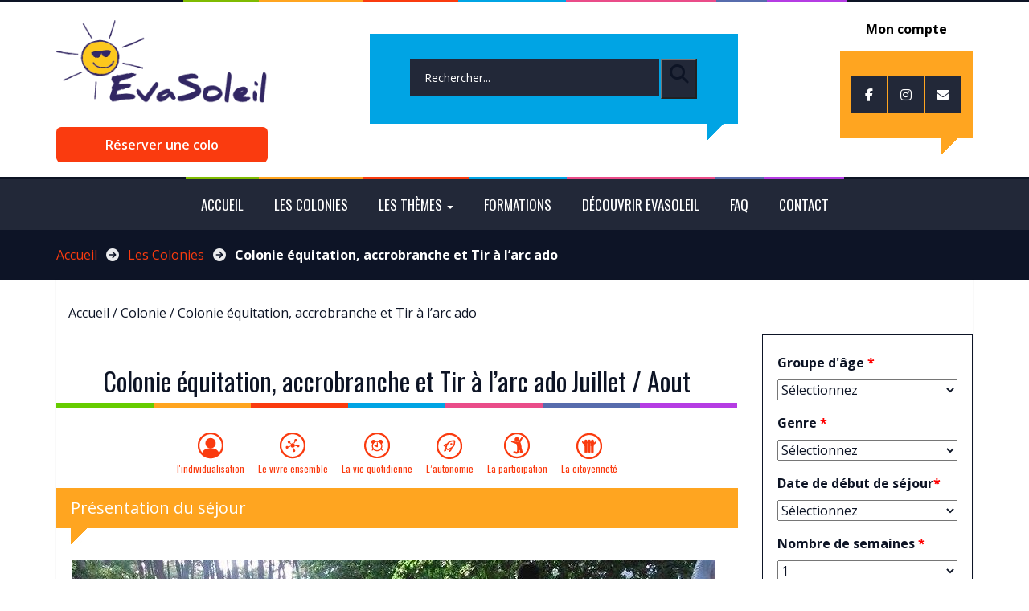

--- FILE ---
content_type: text/html; charset=UTF-8
request_url: https://www.colonie-evasoleil.com/sejours/equitation-ado/
body_size: 38006
content:
<!DOCTYPE html>
<html lang="fr-FR" prefix="og: https://ogp.me/ns#" class="no-js">
	<head><meta charset="UTF-8"><script>if(navigator.userAgent.match(/MSIE|Internet Explorer/i)||navigator.userAgent.match(/Trident\/7\..*?rv:11/i)){var href=document.location.href;if(!href.match(/[?&]nowprocket/)){if(href.indexOf("?")==-1){if(href.indexOf("#")==-1){document.location.href=href+"?nowprocket=1"}else{document.location.href=href.replace("#","?nowprocket=1#")}}else{if(href.indexOf("#")==-1){document.location.href=href+"&nowprocket=1"}else{document.location.href=href.replace("#","&nowprocket=1#")}}}}</script><script>(()=>{class RocketLazyLoadScripts{constructor(){this.v="2.0.4",this.userEvents=["keydown","keyup","mousedown","mouseup","mousemove","mouseover","mouseout","touchmove","touchstart","touchend","touchcancel","wheel","click","dblclick","input"],this.attributeEvents=["onblur","onclick","oncontextmenu","ondblclick","onfocus","onmousedown","onmouseenter","onmouseleave","onmousemove","onmouseout","onmouseover","onmouseup","onmousewheel","onscroll","onsubmit"]}async t(){this.i(),this.o(),/iP(ad|hone)/.test(navigator.userAgent)&&this.h(),this.u(),this.l(this),this.m(),this.k(this),this.p(this),this._(),await Promise.all([this.R(),this.L()]),this.lastBreath=Date.now(),this.S(this),this.P(),this.D(),this.O(),this.M(),await this.C(this.delayedScripts.normal),await this.C(this.delayedScripts.defer),await this.C(this.delayedScripts.async),await this.T(),await this.F(),await this.j(),await this.A(),window.dispatchEvent(new Event("rocket-allScriptsLoaded")),this.everythingLoaded=!0,this.lastTouchEnd&&await new Promise(t=>setTimeout(t,500-Date.now()+this.lastTouchEnd)),this.I(),this.H(),this.U(),this.W()}i(){this.CSPIssue=sessionStorage.getItem("rocketCSPIssue"),document.addEventListener("securitypolicyviolation",t=>{this.CSPIssue||"script-src-elem"!==t.violatedDirective||"data"!==t.blockedURI||(this.CSPIssue=!0,sessionStorage.setItem("rocketCSPIssue",!0))},{isRocket:!0})}o(){window.addEventListener("pageshow",t=>{this.persisted=t.persisted,this.realWindowLoadedFired=!0},{isRocket:!0}),window.addEventListener("pagehide",()=>{this.onFirstUserAction=null},{isRocket:!0})}h(){let t;function e(e){t=e}window.addEventListener("touchstart",e,{isRocket:!0}),window.addEventListener("touchend",function i(o){o.changedTouches[0]&&t.changedTouches[0]&&Math.abs(o.changedTouches[0].pageX-t.changedTouches[0].pageX)<10&&Math.abs(o.changedTouches[0].pageY-t.changedTouches[0].pageY)<10&&o.timeStamp-t.timeStamp<200&&(window.removeEventListener("touchstart",e,{isRocket:!0}),window.removeEventListener("touchend",i,{isRocket:!0}),"INPUT"===o.target.tagName&&"text"===o.target.type||(o.target.dispatchEvent(new TouchEvent("touchend",{target:o.target,bubbles:!0})),o.target.dispatchEvent(new MouseEvent("mouseover",{target:o.target,bubbles:!0})),o.target.dispatchEvent(new PointerEvent("click",{target:o.target,bubbles:!0,cancelable:!0,detail:1,clientX:o.changedTouches[0].clientX,clientY:o.changedTouches[0].clientY})),event.preventDefault()))},{isRocket:!0})}q(t){this.userActionTriggered||("mousemove"!==t.type||this.firstMousemoveIgnored?"keyup"===t.type||"mouseover"===t.type||"mouseout"===t.type||(this.userActionTriggered=!0,this.onFirstUserAction&&this.onFirstUserAction()):this.firstMousemoveIgnored=!0),"click"===t.type&&t.preventDefault(),t.stopPropagation(),t.stopImmediatePropagation(),"touchstart"===this.lastEvent&&"touchend"===t.type&&(this.lastTouchEnd=Date.now()),"click"===t.type&&(this.lastTouchEnd=0),this.lastEvent=t.type,t.composedPath&&t.composedPath()[0].getRootNode()instanceof ShadowRoot&&(t.rocketTarget=t.composedPath()[0]),this.savedUserEvents.push(t)}u(){this.savedUserEvents=[],this.userEventHandler=this.q.bind(this),this.userEvents.forEach(t=>window.addEventListener(t,this.userEventHandler,{passive:!1,isRocket:!0})),document.addEventListener("visibilitychange",this.userEventHandler,{isRocket:!0})}U(){this.userEvents.forEach(t=>window.removeEventListener(t,this.userEventHandler,{passive:!1,isRocket:!0})),document.removeEventListener("visibilitychange",this.userEventHandler,{isRocket:!0}),this.savedUserEvents.forEach(t=>{(t.rocketTarget||t.target).dispatchEvent(new window[t.constructor.name](t.type,t))})}m(){const t="return false",e=Array.from(this.attributeEvents,t=>"data-rocket-"+t),i="["+this.attributeEvents.join("],[")+"]",o="[data-rocket-"+this.attributeEvents.join("],[data-rocket-")+"]",s=(e,i,o)=>{o&&o!==t&&(e.setAttribute("data-rocket-"+i,o),e["rocket"+i]=new Function("event",o),e.setAttribute(i,t))};new MutationObserver(t=>{for(const n of t)"attributes"===n.type&&(n.attributeName.startsWith("data-rocket-")||this.everythingLoaded?n.attributeName.startsWith("data-rocket-")&&this.everythingLoaded&&this.N(n.target,n.attributeName.substring(12)):s(n.target,n.attributeName,n.target.getAttribute(n.attributeName))),"childList"===n.type&&n.addedNodes.forEach(t=>{if(t.nodeType===Node.ELEMENT_NODE)if(this.everythingLoaded)for(const i of[t,...t.querySelectorAll(o)])for(const t of i.getAttributeNames())e.includes(t)&&this.N(i,t.substring(12));else for(const e of[t,...t.querySelectorAll(i)])for(const t of e.getAttributeNames())this.attributeEvents.includes(t)&&s(e,t,e.getAttribute(t))})}).observe(document,{subtree:!0,childList:!0,attributeFilter:[...this.attributeEvents,...e]})}I(){this.attributeEvents.forEach(t=>{document.querySelectorAll("[data-rocket-"+t+"]").forEach(e=>{this.N(e,t)})})}N(t,e){const i=t.getAttribute("data-rocket-"+e);i&&(t.setAttribute(e,i),t.removeAttribute("data-rocket-"+e))}k(t){Object.defineProperty(HTMLElement.prototype,"onclick",{get(){return this.rocketonclick||null},set(e){this.rocketonclick=e,this.setAttribute(t.everythingLoaded?"onclick":"data-rocket-onclick","this.rocketonclick(event)")}})}S(t){function e(e,i){let o=e[i];e[i]=null,Object.defineProperty(e,i,{get:()=>o,set(s){t.everythingLoaded?o=s:e["rocket"+i]=o=s}})}e(document,"onreadystatechange"),e(window,"onload"),e(window,"onpageshow");try{Object.defineProperty(document,"readyState",{get:()=>t.rocketReadyState,set(e){t.rocketReadyState=e},configurable:!0}),document.readyState="loading"}catch(t){console.log("WPRocket DJE readyState conflict, bypassing")}}l(t){this.originalAddEventListener=EventTarget.prototype.addEventListener,this.originalRemoveEventListener=EventTarget.prototype.removeEventListener,this.savedEventListeners=[],EventTarget.prototype.addEventListener=function(e,i,o){o&&o.isRocket||!t.B(e,this)&&!t.userEvents.includes(e)||t.B(e,this)&&!t.userActionTriggered||e.startsWith("rocket-")||t.everythingLoaded?t.originalAddEventListener.call(this,e,i,o):(t.savedEventListeners.push({target:this,remove:!1,type:e,func:i,options:o}),"mouseenter"!==e&&"mouseleave"!==e||t.originalAddEventListener.call(this,e,t.savedUserEvents.push,o))},EventTarget.prototype.removeEventListener=function(e,i,o){o&&o.isRocket||!t.B(e,this)&&!t.userEvents.includes(e)||t.B(e,this)&&!t.userActionTriggered||e.startsWith("rocket-")||t.everythingLoaded?t.originalRemoveEventListener.call(this,e,i,o):t.savedEventListeners.push({target:this,remove:!0,type:e,func:i,options:o})}}J(t,e){this.savedEventListeners=this.savedEventListeners.filter(i=>{let o=i.type,s=i.target||window;return e!==o||t!==s||(this.B(o,s)&&(i.type="rocket-"+o),this.$(i),!1)})}H(){EventTarget.prototype.addEventListener=this.originalAddEventListener,EventTarget.prototype.removeEventListener=this.originalRemoveEventListener,this.savedEventListeners.forEach(t=>this.$(t))}$(t){t.remove?this.originalRemoveEventListener.call(t.target,t.type,t.func,t.options):this.originalAddEventListener.call(t.target,t.type,t.func,t.options)}p(t){let e;function i(e){return t.everythingLoaded?e:e.split(" ").map(t=>"load"===t||t.startsWith("load.")?"rocket-jquery-load":t).join(" ")}function o(o){function s(e){const s=o.fn[e];o.fn[e]=o.fn.init.prototype[e]=function(){return this[0]===window&&t.userActionTriggered&&("string"==typeof arguments[0]||arguments[0]instanceof String?arguments[0]=i(arguments[0]):"object"==typeof arguments[0]&&Object.keys(arguments[0]).forEach(t=>{const e=arguments[0][t];delete arguments[0][t],arguments[0][i(t)]=e})),s.apply(this,arguments),this}}if(o&&o.fn&&!t.allJQueries.includes(o)){const e={DOMContentLoaded:[],"rocket-DOMContentLoaded":[]};for(const t in e)document.addEventListener(t,()=>{e[t].forEach(t=>t())},{isRocket:!0});o.fn.ready=o.fn.init.prototype.ready=function(i){function s(){parseInt(o.fn.jquery)>2?setTimeout(()=>i.bind(document)(o)):i.bind(document)(o)}return"function"==typeof i&&(t.realDomReadyFired?!t.userActionTriggered||t.fauxDomReadyFired?s():e["rocket-DOMContentLoaded"].push(s):e.DOMContentLoaded.push(s)),o([])},s("on"),s("one"),s("off"),t.allJQueries.push(o)}e=o}t.allJQueries=[],o(window.jQuery),Object.defineProperty(window,"jQuery",{get:()=>e,set(t){o(t)}})}P(){const t=new Map;document.write=document.writeln=function(e){const i=document.currentScript,o=document.createRange(),s=i.parentElement;let n=t.get(i);void 0===n&&(n=i.nextSibling,t.set(i,n));const c=document.createDocumentFragment();o.setStart(c,0),c.appendChild(o.createContextualFragment(e)),s.insertBefore(c,n)}}async R(){return new Promise(t=>{this.userActionTriggered?t():this.onFirstUserAction=t})}async L(){return new Promise(t=>{document.addEventListener("DOMContentLoaded",()=>{this.realDomReadyFired=!0,t()},{isRocket:!0})})}async j(){return this.realWindowLoadedFired?Promise.resolve():new Promise(t=>{window.addEventListener("load",t,{isRocket:!0})})}M(){this.pendingScripts=[];this.scriptsMutationObserver=new MutationObserver(t=>{for(const e of t)e.addedNodes.forEach(t=>{"SCRIPT"!==t.tagName||t.noModule||t.isWPRocket||this.pendingScripts.push({script:t,promise:new Promise(e=>{const i=()=>{const i=this.pendingScripts.findIndex(e=>e.script===t);i>=0&&this.pendingScripts.splice(i,1),e()};t.addEventListener("load",i,{isRocket:!0}),t.addEventListener("error",i,{isRocket:!0}),setTimeout(i,1e3)})})})}),this.scriptsMutationObserver.observe(document,{childList:!0,subtree:!0})}async F(){await this.X(),this.pendingScripts.length?(await this.pendingScripts[0].promise,await this.F()):this.scriptsMutationObserver.disconnect()}D(){this.delayedScripts={normal:[],async:[],defer:[]},document.querySelectorAll("script[type$=rocketlazyloadscript]").forEach(t=>{t.hasAttribute("data-rocket-src")?t.hasAttribute("async")&&!1!==t.async?this.delayedScripts.async.push(t):t.hasAttribute("defer")&&!1!==t.defer||"module"===t.getAttribute("data-rocket-type")?this.delayedScripts.defer.push(t):this.delayedScripts.normal.push(t):this.delayedScripts.normal.push(t)})}async _(){await this.L();let t=[];document.querySelectorAll("script[type$=rocketlazyloadscript][data-rocket-src]").forEach(e=>{let i=e.getAttribute("data-rocket-src");if(i&&!i.startsWith("data:")){i.startsWith("//")&&(i=location.protocol+i);try{const o=new URL(i).origin;o!==location.origin&&t.push({src:o,crossOrigin:e.crossOrigin||"module"===e.getAttribute("data-rocket-type")})}catch(t){}}}),t=[...new Map(t.map(t=>[JSON.stringify(t),t])).values()],this.Y(t,"preconnect")}async G(t){if(await this.K(),!0!==t.noModule||!("noModule"in HTMLScriptElement.prototype))return new Promise(e=>{let i;function o(){(i||t).setAttribute("data-rocket-status","executed"),e()}try{if(navigator.userAgent.includes("Firefox/")||""===navigator.vendor||this.CSPIssue)i=document.createElement("script"),[...t.attributes].forEach(t=>{let e=t.nodeName;"type"!==e&&("data-rocket-type"===e&&(e="type"),"data-rocket-src"===e&&(e="src"),i.setAttribute(e,t.nodeValue))}),t.text&&(i.text=t.text),t.nonce&&(i.nonce=t.nonce),i.hasAttribute("src")?(i.addEventListener("load",o,{isRocket:!0}),i.addEventListener("error",()=>{i.setAttribute("data-rocket-status","failed-network"),e()},{isRocket:!0}),setTimeout(()=>{i.isConnected||e()},1)):(i.text=t.text,o()),i.isWPRocket=!0,t.parentNode.replaceChild(i,t);else{const i=t.getAttribute("data-rocket-type"),s=t.getAttribute("data-rocket-src");i?(t.type=i,t.removeAttribute("data-rocket-type")):t.removeAttribute("type"),t.addEventListener("load",o,{isRocket:!0}),t.addEventListener("error",i=>{this.CSPIssue&&i.target.src.startsWith("data:")?(console.log("WPRocket: CSP fallback activated"),t.removeAttribute("src"),this.G(t).then(e)):(t.setAttribute("data-rocket-status","failed-network"),e())},{isRocket:!0}),s?(t.fetchPriority="high",t.removeAttribute("data-rocket-src"),t.src=s):t.src="data:text/javascript;base64,"+window.btoa(unescape(encodeURIComponent(t.text)))}}catch(i){t.setAttribute("data-rocket-status","failed-transform"),e()}});t.setAttribute("data-rocket-status","skipped")}async C(t){const e=t.shift();return e?(e.isConnected&&await this.G(e),this.C(t)):Promise.resolve()}O(){this.Y([...this.delayedScripts.normal,...this.delayedScripts.defer,...this.delayedScripts.async],"preload")}Y(t,e){this.trash=this.trash||[];let i=!0;var o=document.createDocumentFragment();t.forEach(t=>{const s=t.getAttribute&&t.getAttribute("data-rocket-src")||t.src;if(s&&!s.startsWith("data:")){const n=document.createElement("link");n.href=s,n.rel=e,"preconnect"!==e&&(n.as="script",n.fetchPriority=i?"high":"low"),t.getAttribute&&"module"===t.getAttribute("data-rocket-type")&&(n.crossOrigin=!0),t.crossOrigin&&(n.crossOrigin=t.crossOrigin),t.integrity&&(n.integrity=t.integrity),t.nonce&&(n.nonce=t.nonce),o.appendChild(n),this.trash.push(n),i=!1}}),document.head.appendChild(o)}W(){this.trash.forEach(t=>t.remove())}async T(){try{document.readyState="interactive"}catch(t){}this.fauxDomReadyFired=!0;try{await this.K(),this.J(document,"readystatechange"),document.dispatchEvent(new Event("rocket-readystatechange")),await this.K(),document.rocketonreadystatechange&&document.rocketonreadystatechange(),await this.K(),this.J(document,"DOMContentLoaded"),document.dispatchEvent(new Event("rocket-DOMContentLoaded")),await this.K(),this.J(window,"DOMContentLoaded"),window.dispatchEvent(new Event("rocket-DOMContentLoaded"))}catch(t){console.error(t)}}async A(){try{document.readyState="complete"}catch(t){}try{await this.K(),this.J(document,"readystatechange"),document.dispatchEvent(new Event("rocket-readystatechange")),await this.K(),document.rocketonreadystatechange&&document.rocketonreadystatechange(),await this.K(),this.J(window,"load"),window.dispatchEvent(new Event("rocket-load")),await this.K(),window.rocketonload&&window.rocketonload(),await this.K(),this.allJQueries.forEach(t=>t(window).trigger("rocket-jquery-load")),await this.K(),this.J(window,"pageshow");const t=new Event("rocket-pageshow");t.persisted=this.persisted,window.dispatchEvent(t),await this.K(),window.rocketonpageshow&&window.rocketonpageshow({persisted:this.persisted})}catch(t){console.error(t)}}async K(){Date.now()-this.lastBreath>45&&(await this.X(),this.lastBreath=Date.now())}async X(){return document.hidden?new Promise(t=>setTimeout(t)):new Promise(t=>requestAnimationFrame(t))}B(t,e){return e===document&&"readystatechange"===t||(e===document&&"DOMContentLoaded"===t||(e===window&&"DOMContentLoaded"===t||(e===window&&"load"===t||e===window&&"pageshow"===t)))}static run(){(new RocketLazyLoadScripts).t()}}RocketLazyLoadScripts.run()})();</script>
		
		<meta name="viewport" content="width=device-width">
				<meta name="format-detection" content="telephone=no" />
		<link rel="profile" href="https://gmpg.org/xfn/11">
		<link rel="pingback" href="https://www.colonie-evasoleil.com/xmlrpc.php">
		<!--[if lt IE 9]>
 <script src="https://www.colonie-evasoleil.com/wp-content/themes/twentyfifteen/js/html5.js"></script>
 <![endif]-->
		<script type="rocketlazyloadscript">(function(){document.documentElement.className='js'})();</script>
		<script data-service="google-recaptcha" data-category="marketing" type="text/plain" data-cmplz-src="https://www.google.com/recaptcha/api.js?hl=fr"></script>
		<meta name="google-site-verification" content="pX85Uz9Z1HsyOZwULgvz6IbN5JYE_32hCDXuT-vuru4" />

		<!-- Statistics script Complianz GDPR/CCPA -->
						<script data-category="functional">
							(function(w,d,s,l,i){w[l]=w[l]||[];w[l].push({'gtm.start':
		new Date().getTime(),event:'gtm.js'});var f=d.getElementsByTagName(s)[0],
	j=d.createElement(s),dl=l!='dataLayer'?'&l='+l:'';j.async=true;j.src=
	'https://www.googletagmanager.com/gtm.js?id='+i+dl;f.parentNode.insertBefore(j,f);
})(window,document,'script','dataLayer','GTM-5NSM7T3');

const revokeListeners = [];
window.addRevokeListener = (callback) => {
	revokeListeners.push(callback);
};
document.addEventListener("cmplz_revoke", function (e) {
	cmplz_set_cookie('cmplz_consent_mode', 'revoked', false );
	revokeListeners.forEach((callback) => {
		callback();
	});
});

const consentListeners = [];
/**
 * Called from GTM template to set callback to be executed when user consent is provided.
 * @param callback
 */
window.addConsentUpdateListener = (callback) => {
	consentListeners.push(callback);
};
document.addEventListener("cmplz_fire_categories", function (e) {
	var consentedCategories = e.detail.categories;
	const consent = {
		'security_storage': "granted",
		'functionality_storage': "granted",
		'personalization_storage':  cmplz_in_array( 'preferences', consentedCategories ) ? 'granted' : 'denied',
		'analytics_storage':  cmplz_in_array( 'statistics', consentedCategories ) ? 'granted' : 'denied',
		'ad_storage': cmplz_in_array( 'marketing', consentedCategories ) ? 'granted' : 'denied',
		'ad_user_data': cmplz_in_array( 'marketing', consentedCategories ) ? 'granted' : 'denied',
		'ad_personalization': cmplz_in_array( 'marketing', consentedCategories ) ? 'granted' : 'denied',
	};

	//don't use automatic prefixing, as the TM template needs to be sure it's cmplz_.
	let consented = [];
	for (const [key, value] of Object.entries(consent)) {
		if (value === 'granted') {
			consented.push(key);
		}
	}
	cmplz_set_cookie('cmplz_consent_mode', consented.join(','), false );
	consentListeners.forEach((callback) => {
		callback(consent);
	});
});
						</script><script type="rocketlazyloadscript">(function(html){html.className = html.className.replace(/\bno-js\b/,'js')})(document.documentElement);</script>

<!-- Google Tag Manager for WordPress by gtm4wp.com -->
<script data-cfasync="false" data-pagespeed-no-defer>
	var gtm4wp_datalayer_name = "dataLayer";
	var dataLayer = dataLayer || [];
	const gtm4wp_use_sku_instead = false;
	const gtm4wp_currency = 'EUR';
	const gtm4wp_product_per_impression = 10;
	const gtm4wp_clear_ecommerce = false;
	const gtm4wp_datalayer_max_timeout = 2000;
</script>
<!-- End Google Tag Manager for WordPress by gtm4wp.com --><script type="rocketlazyloadscript">window._wca = window._wca || [];</script>

<!-- Optimisation des moteurs de recherche par Rank Math - https://rankmath.com/ -->
<title>Colonie ado équitation / accrobranche / animaux 14-17 ans 2025</title>
<link crossorigin data-rocket-preconnect href="https://www.googletagmanager.com" rel="preconnect">
<link crossorigin data-rocket-preconnect href="https://fonts.googleapis.com" rel="preconnect">
<link crossorigin data-rocket-preconnect href="https://cdnjs.cloudflare.com" rel="preconnect">
<link crossorigin data-rocket-preconnect href="https://cdn.jsdelivr.net" rel="preconnect">
<link crossorigin data-rocket-preconnect href="https://static.axenet.fr" rel="preconnect">
<link crossorigin data-rocket-preconnect href="https://maxcdn.bootstrapcdn.com" rel="preconnect">
<link crossorigin data-rocket-preconnect href="https://stats.wp.com" rel="preconnect">
<link crossorigin data-rocket-preconnect href="https://ajax.googleapis.com" rel="preconnect">
<link crossorigin data-rocket-preconnect href="https://code.jquery.com" rel="preconnect">
<link crossorigin data-rocket-preconnect href="https://netdna.bootstrapcdn.com" rel="preconnect">
<link crossorigin data-rocket-preconnect href="https://www.payplug.com" rel="preconnect">
<link data-rocket-preload as="style" href="https://fonts.googleapis.com/css?family=Open%20Sans%3A400%2C600%2C600italic%2C700%2C400italic%2C700italic%7COswald%3A400%2C300%2C700&#038;display=swap" rel="preload">
<link href="https://fonts.googleapis.com/css?family=Open%20Sans%3A400%2C600%2C600italic%2C700%2C400italic%2C700italic%7COswald%3A400%2C300%2C700&#038;display=swap" media="print" onload="this.media=&#039;all&#039;" rel="stylesheet">
<noscript><link rel="stylesheet" href="https://fonts.googleapis.com/css?family=Open%20Sans%3A400%2C600%2C600italic%2C700%2C400italic%2C700italic%7COswald%3A400%2C300%2C700&#038;display=swap"></noscript><link rel="preload" data-rocket-preload as="image" href="https://www.colonie-evasoleil.com/wp-content/uploads/2016/01/equitation-ado.jpg" fetchpriority="high">
<meta name="description" content="Evasoleil vous présente une colo active et responsabilisante : équitation, accrobranche, tir à l’arc… Un séjour pensé pour faire grandir les ados autrement."/>
<meta name="robots" content="follow, index, max-snippet:-1, max-video-preview:-1, max-image-preview:large"/>
<link rel="canonical" href="https://www.colonie-evasoleil.com/sejours/equitation-ado/" />
<meta property="og:locale" content="fr_FR" />
<meta property="og:type" content="product" />
<meta property="og:title" content="Colonie ado équitation / accrobranche / animaux 14-17 ans 2025" />
<meta property="og:description" content="Evasoleil vous présente une colo active et responsabilisante : équitation, accrobranche, tir à l’arc… Un séjour pensé pour faire grandir les ados autrement." />
<meta property="og:url" content="https://www.colonie-evasoleil.com/sejours/equitation-ado/" />
<meta property="og:site_name" content="Colonie-evasoleil.com" />
<meta property="og:updated_time" content="2026-01-07T09:04:53+01:00" />
<meta property="product:price:amount" content="700" />
<meta property="product:price:currency" content="EUR" />
<meta property="product:availability" content="instock" />
<meta name="twitter:card" content="summary_large_image" />
<meta name="twitter:title" content="Colonie ado équitation / accrobranche / animaux 14-17 ans 2025" />
<meta name="twitter:description" content="Evasoleil vous présente une colo active et responsabilisante : équitation, accrobranche, tir à l’arc… Un séjour pensé pour faire grandir les ados autrement." />
<meta name="twitter:label1" content="Prix" />
<meta name="twitter:data1" content="700.00&euro;" />
<meta name="twitter:label2" content="Disponibilité" />
<meta name="twitter:data2" content="En stock" />
<script type="application/ld+json" class="rank-math-schema">{"@context":"https://schema.org","@graph":[{"@type":"Organization","@id":"https://www.colonie-evasoleil.com/#organization","name":"Colonie-evasoleil.com","sameAs":["https://www.facebook.com/ColonieEvasoleil/?locale=fr_FR","https://www.instagram.com/coloevasoleil/"],"logo":{"@type":"ImageObject","@id":"https://www.colonie-evasoleil.com/#logo","url":"https://www.colonie-evasoleil.com/wp-content/uploads/2023/05/logo-2.png","contentUrl":"https://www.colonie-evasoleil.com/wp-content/uploads/2023/05/logo-2.png","caption":"Colonie-evasoleil.com","inLanguage":"fr-FR","width":"302","height":"142"}},{"@type":"WebSite","@id":"https://www.colonie-evasoleil.com/#website","url":"https://www.colonie-evasoleil.com","name":"Colonie-evasoleil.com","publisher":{"@id":"https://www.colonie-evasoleil.com/#organization"},"inLanguage":"fr-FR"},{"@type":"BreadcrumbList","@id":"https://www.colonie-evasoleil.com/sejours/equitation-ado/#breadcrumb","itemListElement":[{"@type":"ListItem","position":"1","item":{"@id":"https://www.colonie-evasoleil.com","name":"Accueil"}},{"@type":"ListItem","position":"2","item":{"@id":"https://www.colonie-evasoleil.com/categorie-produit/colonie/","name":"Colonie"}},{"@type":"ListItem","position":"3","item":{"@id":"https://www.colonie-evasoleil.com/sejours/equitation-ado/","name":"Colonie \u00e9quitation, accrobranche et Tir \u00e0 l&#8217;arc ado"}}]},{"@type":"ItemPage","@id":"https://www.colonie-evasoleil.com/sejours/equitation-ado/#webpage","url":"https://www.colonie-evasoleil.com/sejours/equitation-ado/","name":"Colonie ado \u00e9quitation / accrobranche / animaux 14-17 ans 2025","datePublished":"2016-01-18T12:07:13+01:00","dateModified":"2026-01-07T09:04:53+01:00","isPartOf":{"@id":"https://www.colonie-evasoleil.com/#website"},"inLanguage":"fr-FR","breadcrumb":{"@id":"https://www.colonie-evasoleil.com/sejours/equitation-ado/#breadcrumb"}},{"@type":"Product","name":"Colonie ado \u00e9quitation / accrobranche / animaux 14-17 ans 2025","description":"Evasoleil vous pr\u00e9sente une colo active et responsabilisante : \u00e9quitation, accrobranche, tir \u00e0 l\u2019arc\u2026 Un s\u00e9jour pens\u00e9 pour faire grandir les ados autrement.","category":"Colonie","mainEntityOfPage":{"@id":"https://www.colonie-evasoleil.com/sejours/equitation-ado/#webpage"},"offers":{"@type":"Offer","price":"700.00","priceCurrency":"EUR","priceValidUntil":"2027-12-31","availability":"https://schema.org/InStock","itemCondition":"NewCondition","url":"https://www.colonie-evasoleil.com/sejours/equitation-ado/","seller":{"@type":"Organization","@id":"https://www.colonie-evasoleil.com/","name":"Colonie-evasoleil.com","url":"https://www.colonie-evasoleil.com","logo":"https://www.colonie-evasoleil.com/wp-content/uploads/2023/05/logo-2.png"}},"@id":"https://www.colonie-evasoleil.com/sejours/equitation-ado/#richSnippet"}]}</script>
<!-- /Extension Rank Math WordPress SEO -->

<link rel='dns-prefetch' href='//cdnjs.cloudflare.com' />
<link rel='dns-prefetch' href='//stats.wp.com' />
<link rel='dns-prefetch' href='//cdn.jsdelivr.net' />
<link rel='dns-prefetch' href='//static.axenet.fr' />
<link rel='dns-prefetch' href='//code.jquery.com' />
<link rel='dns-prefetch' href='//netdna.bootstrapcdn.com' />
<link rel='dns-prefetch' href='//www.payplug.com' />
<link rel='dns-prefetch' href='//fonts.googleapis.com' />
<link rel='dns-prefetch' href='//maxcdn.bootstrapcdn.com' />
<link href='https://fonts.gstatic.com' crossorigin rel='preconnect' />
<style>
img.wp-smiley,
img.emoji {
	display: inline !important;
	border: none !important;
	box-shadow: none !important;
	height: 1em !important;
	width: 1em !important;
	margin: 0 0.07em !important;
	vertical-align: -0.1em !important;
	background: none !important;
	padding: 0 !important;
}
</style>
	<link rel='stylesheet' id='twentyfifteen-jetpack-css' href='https://www.colonie-evasoleil.com/wp-content/plugins/jetpack/modules/theme-tools/compat/twentyfifteen.css?ver=13.3.2' media='all' />
<link rel='stylesheet' id='wp-block-library-css' href='https://www.colonie-evasoleil.com/wp-includes/css/dist/block-library/style.min.css?ver=6.3.2' media='all' />
<style id='wp-block-library-inline-css'>
.has-text-align-justify{text-align:justify;}
</style>
<style id='wp-block-library-theme-inline-css'>
.wp-block-audio figcaption{color:#555;font-size:13px;text-align:center}.is-dark-theme .wp-block-audio figcaption{color:hsla(0,0%,100%,.65)}.wp-block-audio{margin:0 0 1em}.wp-block-code{border:1px solid #ccc;border-radius:4px;font-family:Menlo,Consolas,monaco,monospace;padding:.8em 1em}.wp-block-embed figcaption{color:#555;font-size:13px;text-align:center}.is-dark-theme .wp-block-embed figcaption{color:hsla(0,0%,100%,.65)}.wp-block-embed{margin:0 0 1em}.blocks-gallery-caption{color:#555;font-size:13px;text-align:center}.is-dark-theme .blocks-gallery-caption{color:hsla(0,0%,100%,.65)}.wp-block-image figcaption{color:#555;font-size:13px;text-align:center}.is-dark-theme .wp-block-image figcaption{color:hsla(0,0%,100%,.65)}.wp-block-image{margin:0 0 1em}.wp-block-pullquote{border-bottom:4px solid;border-top:4px solid;color:currentColor;margin-bottom:1.75em}.wp-block-pullquote cite,.wp-block-pullquote footer,.wp-block-pullquote__citation{color:currentColor;font-size:.8125em;font-style:normal;text-transform:uppercase}.wp-block-quote{border-left:.25em solid;margin:0 0 1.75em;padding-left:1em}.wp-block-quote cite,.wp-block-quote footer{color:currentColor;font-size:.8125em;font-style:normal;position:relative}.wp-block-quote.has-text-align-right{border-left:none;border-right:.25em solid;padding-left:0;padding-right:1em}.wp-block-quote.has-text-align-center{border:none;padding-left:0}.wp-block-quote.is-large,.wp-block-quote.is-style-large,.wp-block-quote.is-style-plain{border:none}.wp-block-search .wp-block-search__label{font-weight:700}.wp-block-search__button{border:1px solid #ccc;padding:.375em .625em}:where(.wp-block-group.has-background){padding:1.25em 2.375em}.wp-block-separator.has-css-opacity{opacity:.4}.wp-block-separator{border:none;border-bottom:2px solid;margin-left:auto;margin-right:auto}.wp-block-separator.has-alpha-channel-opacity{opacity:1}.wp-block-separator:not(.is-style-wide):not(.is-style-dots){width:100px}.wp-block-separator.has-background:not(.is-style-dots){border-bottom:none;height:1px}.wp-block-separator.has-background:not(.is-style-wide):not(.is-style-dots){height:2px}.wp-block-table{margin:0 0 1em}.wp-block-table td,.wp-block-table th{word-break:normal}.wp-block-table figcaption{color:#555;font-size:13px;text-align:center}.is-dark-theme .wp-block-table figcaption{color:hsla(0,0%,100%,.65)}.wp-block-video figcaption{color:#555;font-size:13px;text-align:center}.is-dark-theme .wp-block-video figcaption{color:hsla(0,0%,100%,.65)}.wp-block-video{margin:0 0 1em}.wp-block-template-part.has-background{margin-bottom:0;margin-top:0;padding:1.25em 2.375em}
</style>
<link rel='stylesheet' id='mediaelement-css' href='https://www.colonie-evasoleil.com/wp-includes/js/mediaelement/mediaelementplayer-legacy.min.css?ver=4.2.17' media='all' />
<link rel='stylesheet' id='wp-mediaelement-css' href='https://www.colonie-evasoleil.com/wp-includes/js/mediaelement/wp-mediaelement.min.css?ver=6.3.2' media='all' />
<style id='jetpack-sharing-buttons-style-inline-css'>
.jetpack-sharing-buttons__services-list{display:flex;flex-direction:row;flex-wrap:wrap;gap:0;list-style-type:none;margin:5px;padding:0}.jetpack-sharing-buttons__services-list.has-small-icon-size{font-size:12px}.jetpack-sharing-buttons__services-list.has-normal-icon-size{font-size:16px}.jetpack-sharing-buttons__services-list.has-large-icon-size{font-size:24px}.jetpack-sharing-buttons__services-list.has-huge-icon-size{font-size:36px}@media print{.jetpack-sharing-buttons__services-list{display:none!important}}.editor-styles-wrapper .wp-block-jetpack-sharing-buttons{gap:0;padding-inline-start:0}ul.jetpack-sharing-buttons__services-list.has-background{padding:1.25em 2.375em}
</style>
<style id='classic-theme-styles-inline-css'>
/*! This file is auto-generated */
.wp-block-button__link{color:#fff;background-color:#32373c;border-radius:9999px;box-shadow:none;text-decoration:none;padding:calc(.667em + 2px) calc(1.333em + 2px);font-size:1.125em}.wp-block-file__button{background:#32373c;color:#fff;text-decoration:none}
</style>
<style id='global-styles-inline-css'>
body{--wp--preset--color--black: #000000;--wp--preset--color--cyan-bluish-gray: #abb8c3;--wp--preset--color--white: #fff;--wp--preset--color--pale-pink: #f78da7;--wp--preset--color--vivid-red: #cf2e2e;--wp--preset--color--luminous-vivid-orange: #ff6900;--wp--preset--color--luminous-vivid-amber: #fcb900;--wp--preset--color--light-green-cyan: #7bdcb5;--wp--preset--color--vivid-green-cyan: #00d084;--wp--preset--color--pale-cyan-blue: #8ed1fc;--wp--preset--color--vivid-cyan-blue: #0693e3;--wp--preset--color--vivid-purple: #9b51e0;--wp--preset--color--dark-gray: #111;--wp--preset--color--light-gray: #f1f1f1;--wp--preset--color--yellow: #f4ca16;--wp--preset--color--dark-brown: #352712;--wp--preset--color--medium-pink: #e53b51;--wp--preset--color--light-pink: #ffe5d1;--wp--preset--color--dark-purple: #2e2256;--wp--preset--color--purple: #674970;--wp--preset--color--blue-gray: #22313f;--wp--preset--color--bright-blue: #55c3dc;--wp--preset--color--light-blue: #e9f2f9;--wp--preset--gradient--vivid-cyan-blue-to-vivid-purple: linear-gradient(135deg,rgba(6,147,227,1) 0%,rgb(155,81,224) 100%);--wp--preset--gradient--light-green-cyan-to-vivid-green-cyan: linear-gradient(135deg,rgb(122,220,180) 0%,rgb(0,208,130) 100%);--wp--preset--gradient--luminous-vivid-amber-to-luminous-vivid-orange: linear-gradient(135deg,rgba(252,185,0,1) 0%,rgba(255,105,0,1) 100%);--wp--preset--gradient--luminous-vivid-orange-to-vivid-red: linear-gradient(135deg,rgba(255,105,0,1) 0%,rgb(207,46,46) 100%);--wp--preset--gradient--very-light-gray-to-cyan-bluish-gray: linear-gradient(135deg,rgb(238,238,238) 0%,rgb(169,184,195) 100%);--wp--preset--gradient--cool-to-warm-spectrum: linear-gradient(135deg,rgb(74,234,220) 0%,rgb(151,120,209) 20%,rgb(207,42,186) 40%,rgb(238,44,130) 60%,rgb(251,105,98) 80%,rgb(254,248,76) 100%);--wp--preset--gradient--blush-light-purple: linear-gradient(135deg,rgb(255,206,236) 0%,rgb(152,150,240) 100%);--wp--preset--gradient--blush-bordeaux: linear-gradient(135deg,rgb(254,205,165) 0%,rgb(254,45,45) 50%,rgb(107,0,62) 100%);--wp--preset--gradient--luminous-dusk: linear-gradient(135deg,rgb(255,203,112) 0%,rgb(199,81,192) 50%,rgb(65,88,208) 100%);--wp--preset--gradient--pale-ocean: linear-gradient(135deg,rgb(255,245,203) 0%,rgb(182,227,212) 50%,rgb(51,167,181) 100%);--wp--preset--gradient--electric-grass: linear-gradient(135deg,rgb(202,248,128) 0%,rgb(113,206,126) 100%);--wp--preset--gradient--midnight: linear-gradient(135deg,rgb(2,3,129) 0%,rgb(40,116,252) 100%);--wp--preset--gradient--dark-gray-gradient-gradient: linear-gradient(90deg, rgba(17,17,17,1) 0%, rgba(42,42,42,1) 100%);--wp--preset--gradient--light-gray-gradient: linear-gradient(90deg, rgba(241,241,241,1) 0%, rgba(215,215,215,1) 100%);--wp--preset--gradient--white-gradient: linear-gradient(90deg, rgba(255,255,255,1) 0%, rgba(230,230,230,1) 100%);--wp--preset--gradient--yellow-gradient: linear-gradient(90deg, rgba(244,202,22,1) 0%, rgba(205,168,10,1) 100%);--wp--preset--gradient--dark-brown-gradient: linear-gradient(90deg, rgba(53,39,18,1) 0%, rgba(91,67,31,1) 100%);--wp--preset--gradient--medium-pink-gradient: linear-gradient(90deg, rgba(229,59,81,1) 0%, rgba(209,28,51,1) 100%);--wp--preset--gradient--light-pink-gradient: linear-gradient(90deg, rgba(255,229,209,1) 0%, rgba(255,200,158,1) 100%);--wp--preset--gradient--dark-purple-gradient: linear-gradient(90deg, rgba(46,34,86,1) 0%, rgba(66,48,123,1) 100%);--wp--preset--gradient--purple-gradient: linear-gradient(90deg, rgba(103,73,112,1) 0%, rgba(131,93,143,1) 100%);--wp--preset--gradient--blue-gray-gradient: linear-gradient(90deg, rgba(34,49,63,1) 0%, rgba(52,75,96,1) 100%);--wp--preset--gradient--bright-blue-gradient: linear-gradient(90deg, rgba(85,195,220,1) 0%, rgba(43,180,211,1) 100%);--wp--preset--gradient--light-blue-gradient: linear-gradient(90deg, rgba(233,242,249,1) 0%, rgba(193,218,238,1) 100%);--wp--preset--font-size--small: 13px;--wp--preset--font-size--medium: 20px;--wp--preset--font-size--large: 36px;--wp--preset--font-size--x-large: 42px;--wp--preset--spacing--20: 0.44rem;--wp--preset--spacing--30: 0.67rem;--wp--preset--spacing--40: 1rem;--wp--preset--spacing--50: 1.5rem;--wp--preset--spacing--60: 2.25rem;--wp--preset--spacing--70: 3.38rem;--wp--preset--spacing--80: 5.06rem;--wp--preset--shadow--natural: 6px 6px 9px rgba(0, 0, 0, 0.2);--wp--preset--shadow--deep: 12px 12px 50px rgba(0, 0, 0, 0.4);--wp--preset--shadow--sharp: 6px 6px 0px rgba(0, 0, 0, 0.2);--wp--preset--shadow--outlined: 6px 6px 0px -3px rgba(255, 255, 255, 1), 6px 6px rgba(0, 0, 0, 1);--wp--preset--shadow--crisp: 6px 6px 0px rgba(0, 0, 0, 1);}:where(.is-layout-flex){gap: 0.5em;}:where(.is-layout-grid){gap: 0.5em;}body .is-layout-flow > .alignleft{float: left;margin-inline-start: 0;margin-inline-end: 2em;}body .is-layout-flow > .alignright{float: right;margin-inline-start: 2em;margin-inline-end: 0;}body .is-layout-flow > .aligncenter{margin-left: auto !important;margin-right: auto !important;}body .is-layout-constrained > .alignleft{float: left;margin-inline-start: 0;margin-inline-end: 2em;}body .is-layout-constrained > .alignright{float: right;margin-inline-start: 2em;margin-inline-end: 0;}body .is-layout-constrained > .aligncenter{margin-left: auto !important;margin-right: auto !important;}body .is-layout-constrained > :where(:not(.alignleft):not(.alignright):not(.alignfull)){max-width: var(--wp--style--global--content-size);margin-left: auto !important;margin-right: auto !important;}body .is-layout-constrained > .alignwide{max-width: var(--wp--style--global--wide-size);}body .is-layout-flex{display: flex;}body .is-layout-flex{flex-wrap: wrap;align-items: center;}body .is-layout-flex > *{margin: 0;}body .is-layout-grid{display: grid;}body .is-layout-grid > *{margin: 0;}:where(.wp-block-columns.is-layout-flex){gap: 2em;}:where(.wp-block-columns.is-layout-grid){gap: 2em;}:where(.wp-block-post-template.is-layout-flex){gap: 1.25em;}:where(.wp-block-post-template.is-layout-grid){gap: 1.25em;}.has-black-color{color: var(--wp--preset--color--black) !important;}.has-cyan-bluish-gray-color{color: var(--wp--preset--color--cyan-bluish-gray) !important;}.has-white-color{color: var(--wp--preset--color--white) !important;}.has-pale-pink-color{color: var(--wp--preset--color--pale-pink) !important;}.has-vivid-red-color{color: var(--wp--preset--color--vivid-red) !important;}.has-luminous-vivid-orange-color{color: var(--wp--preset--color--luminous-vivid-orange) !important;}.has-luminous-vivid-amber-color{color: var(--wp--preset--color--luminous-vivid-amber) !important;}.has-light-green-cyan-color{color: var(--wp--preset--color--light-green-cyan) !important;}.has-vivid-green-cyan-color{color: var(--wp--preset--color--vivid-green-cyan) !important;}.has-pale-cyan-blue-color{color: var(--wp--preset--color--pale-cyan-blue) !important;}.has-vivid-cyan-blue-color{color: var(--wp--preset--color--vivid-cyan-blue) !important;}.has-vivid-purple-color{color: var(--wp--preset--color--vivid-purple) !important;}.has-black-background-color{background-color: var(--wp--preset--color--black) !important;}.has-cyan-bluish-gray-background-color{background-color: var(--wp--preset--color--cyan-bluish-gray) !important;}.has-white-background-color{background-color: var(--wp--preset--color--white) !important;}.has-pale-pink-background-color{background-color: var(--wp--preset--color--pale-pink) !important;}.has-vivid-red-background-color{background-color: var(--wp--preset--color--vivid-red) !important;}.has-luminous-vivid-orange-background-color{background-color: var(--wp--preset--color--luminous-vivid-orange) !important;}.has-luminous-vivid-amber-background-color{background-color: var(--wp--preset--color--luminous-vivid-amber) !important;}.has-light-green-cyan-background-color{background-color: var(--wp--preset--color--light-green-cyan) !important;}.has-vivid-green-cyan-background-color{background-color: var(--wp--preset--color--vivid-green-cyan) !important;}.has-pale-cyan-blue-background-color{background-color: var(--wp--preset--color--pale-cyan-blue) !important;}.has-vivid-cyan-blue-background-color{background-color: var(--wp--preset--color--vivid-cyan-blue) !important;}.has-vivid-purple-background-color{background-color: var(--wp--preset--color--vivid-purple) !important;}.has-black-border-color{border-color: var(--wp--preset--color--black) !important;}.has-cyan-bluish-gray-border-color{border-color: var(--wp--preset--color--cyan-bluish-gray) !important;}.has-white-border-color{border-color: var(--wp--preset--color--white) !important;}.has-pale-pink-border-color{border-color: var(--wp--preset--color--pale-pink) !important;}.has-vivid-red-border-color{border-color: var(--wp--preset--color--vivid-red) !important;}.has-luminous-vivid-orange-border-color{border-color: var(--wp--preset--color--luminous-vivid-orange) !important;}.has-luminous-vivid-amber-border-color{border-color: var(--wp--preset--color--luminous-vivid-amber) !important;}.has-light-green-cyan-border-color{border-color: var(--wp--preset--color--light-green-cyan) !important;}.has-vivid-green-cyan-border-color{border-color: var(--wp--preset--color--vivid-green-cyan) !important;}.has-pale-cyan-blue-border-color{border-color: var(--wp--preset--color--pale-cyan-blue) !important;}.has-vivid-cyan-blue-border-color{border-color: var(--wp--preset--color--vivid-cyan-blue) !important;}.has-vivid-purple-border-color{border-color: var(--wp--preset--color--vivid-purple) !important;}.has-vivid-cyan-blue-to-vivid-purple-gradient-background{background: var(--wp--preset--gradient--vivid-cyan-blue-to-vivid-purple) !important;}.has-light-green-cyan-to-vivid-green-cyan-gradient-background{background: var(--wp--preset--gradient--light-green-cyan-to-vivid-green-cyan) !important;}.has-luminous-vivid-amber-to-luminous-vivid-orange-gradient-background{background: var(--wp--preset--gradient--luminous-vivid-amber-to-luminous-vivid-orange) !important;}.has-luminous-vivid-orange-to-vivid-red-gradient-background{background: var(--wp--preset--gradient--luminous-vivid-orange-to-vivid-red) !important;}.has-very-light-gray-to-cyan-bluish-gray-gradient-background{background: var(--wp--preset--gradient--very-light-gray-to-cyan-bluish-gray) !important;}.has-cool-to-warm-spectrum-gradient-background{background: var(--wp--preset--gradient--cool-to-warm-spectrum) !important;}.has-blush-light-purple-gradient-background{background: var(--wp--preset--gradient--blush-light-purple) !important;}.has-blush-bordeaux-gradient-background{background: var(--wp--preset--gradient--blush-bordeaux) !important;}.has-luminous-dusk-gradient-background{background: var(--wp--preset--gradient--luminous-dusk) !important;}.has-pale-ocean-gradient-background{background: var(--wp--preset--gradient--pale-ocean) !important;}.has-electric-grass-gradient-background{background: var(--wp--preset--gradient--electric-grass) !important;}.has-midnight-gradient-background{background: var(--wp--preset--gradient--midnight) !important;}.has-small-font-size{font-size: var(--wp--preset--font-size--small) !important;}.has-medium-font-size{font-size: var(--wp--preset--font-size--medium) !important;}.has-large-font-size{font-size: var(--wp--preset--font-size--large) !important;}.has-x-large-font-size{font-size: var(--wp--preset--font-size--x-large) !important;}
.wp-block-navigation a:where(:not(.wp-element-button)){color: inherit;}
:where(.wp-block-post-template.is-layout-flex){gap: 1.25em;}:where(.wp-block-post-template.is-layout-grid){gap: 1.25em;}
:where(.wp-block-columns.is-layout-flex){gap: 2em;}:where(.wp-block-columns.is-layout-grid){gap: 2em;}
.wp-block-pullquote{font-size: 1.5em;line-height: 1.6;}
</style>
<link rel='stylesheet' id='evasoleil-wc-css' href='https://www.colonie-evasoleil.com/wp-content/plugins/evasoleil/assets/css/evasoleil-wc.css?ver=6.3.2' media='all' />
<link rel='stylesheet' id='select2-css-css' href='https://cdnjs.cloudflare.com/ajax/libs/select2/4.0.13/css/select2.min.css?ver=6.3.2' media='all' />
<link rel='stylesheet' id='float-menu-css' href='https://www.colonie-evasoleil.com/wp-content/plugins/float-menu/public/assets/css/style.min.css?ver=7.2' media='all' />
<link rel='stylesheet' id='float-menu-fontawesome-css' href='https://www.colonie-evasoleil.com/wp-content/plugins/float-menu/vendors/fontawesome/css/all.min.css?ver=7.0' media='all' />
<link rel='stylesheet' id='photoswipe-css' href='https://www.colonie-evasoleil.com/wp-content/plugins/woocommerce/assets/css/photoswipe/photoswipe.min.css?ver=8.7.0' media='all' />
<link rel='stylesheet' id='photoswipe-default-skin-css' href='https://www.colonie-evasoleil.com/wp-content/plugins/woocommerce/assets/css/photoswipe/default-skin/default-skin.min.css?ver=8.7.0' media='all' />
<link rel='stylesheet' id='woocommerce-layout-css' href='https://www.colonie-evasoleil.com/wp-content/plugins/woocommerce/assets/css/woocommerce-layout.css?ver=8.7.0' media='all' />
<style id='woocommerce-layout-inline-css'>

	.infinite-scroll .woocommerce-pagination {
		display: none;
	}

	@media (min-width:768px){
    /* Turn the main product row into a flex container */
    #product-19212 > .row {
        display: flex !important;
        flex-wrap: wrap;
    }

    /* Both columns take full width */
    #product-19212 > .row > .col-xs-12.col-sm-4.col-md-3,
    #product-19212 > .row > .col-xs-12.col-sm-8.col-md-9 {
        width: 100% !important;
        flex: 0 0 100% !important;
        max-width: 100% !important;
    }

    /* Put the form column FIRST */
    #product-19212 > .row > .col-xs-12.col-sm-4.col-md-3 {
        order: 1;
    }
    /* And the long content AFTER */
    #product-19212 > .row > .col-xs-12.col-sm-8.col-md-9 {
        order: 2;
    }
	}
	@media (max-width: 767px){
    /* Make the product wrapper the flex container (because there is no .row wrapper) */
    #product-19212{
      display:flex !important;
      flex-direction:column !important;
      flex-wrap:nowrap !important;
    }

    /* Force the 2 main columns to full width + remove floats */
    #product-19212 > .col-xs-12.col-sm-4.col-md-3,
    #product-19212 > .col-xs-12.col-sm-8.col-md-9{
      width:100% !important;
      max-width:100% !important;
      flex:0 0 100% !important;
      float:none !important;
    }

    /* Reorder */
    #product-19212 > .row > .col-xs-12.col-sm-4.col-md-3{ order:1 !important; }
    #product-19212 > .row > .col-xs-12.col-sm-8.col-md-9{ order:2 !important; }
  	}
	.hidden-initially {
    	display: block !important;
    	opacity: 1 !important;
    	visibility: visible !important;
	}
    
</style>
<link rel='stylesheet' id='woocommerce-smallscreen-css' href='https://www.colonie-evasoleil.com/wp-content/plugins/woocommerce/assets/css/woocommerce-smallscreen.css?ver=8.7.0' media='only screen and (max-width: 768px)' />
<link rel='stylesheet' id='woocommerce-general-css' href='https://www.colonie-evasoleil.com/wp-content/plugins/woocommerce/assets/css/woocommerce.css?ver=8.7.0' media='all' />
<style id='woocommerce-inline-inline-css'>
.woocommerce form .form-row .required { visibility: visible; }
</style>
<link rel='stylesheet' id='cmplz-general-css' href='https://www.colonie-evasoleil.com/wp-content/plugins/complianz-gdpr-premium/assets/css/cookieblocker.min.css?ver=1761959494' media='all' />
<link rel='stylesheet' id='flatpickr-css-css' href='https://cdn.jsdelivr.net/npm/flatpickr/dist/flatpickr.min.css?ver=4.6.13' media='all' />
<style id='flatpickr-css-inline-css'>
.eva-info-wrap{
	display:inline-flex;
	align-items:center;
	position:relative;
	margin-left:8px;
	vertical-align:middle;
}

.eva-info-btn{
	width:18px;
	height:18px;
	border-radius:50%;
	border:0;
	background:#bfc5cc; /* gris clair */
	cursor:pointer;
	padding:0;

	display:inline-flex;
	align-items:center;
	justify-content:center;

	color:#fff; /* i en blanc */
	font-size:12px;
	font-weight:700;
	font-family: Arial, Helvetica, sans-serif;
	line-height:1;
}

.eva-info-btn:hover{
	background:#9ea5ad;
}x

.eva-info-btn:focus-visible{
	outline:2px solid #111;
	outline-offset:2px;
}

.eva-tooltip{
	position:absolute;
	top:calc(100% + 8px);
	left:50%;
	transform:translateX(-50%);

	min-width:300px;     /* ⬅️ largeur mini */
	max-width:420px;     /* ⬅️ largeur max */
	padding:12px 14px;

	border-radius:10px;
	background:#111;
	color:#fff;
	font-size:13px;
	line-height:1.4;

	box-shadow:0 10px 25px rgba(0,0,0,.25);

	opacity:0;
	visibility:hidden;
	pointer-events:none;
	z-index:9999;
}

/* Hover desktop */
@media (hover:hover) and (pointer:fine){
	.eva-info-wrap:hover .eva-tooltip{
		opacity:1;
		visibility:visible;
	}
}

@media (max-width: 480px){
	.eva-tooltip{
		max-width:90vw;
		left:0;
		transform:none;
	}
}

/* Click mobile (toggle via JS) */
.eva-info-wrap.is-open .eva-tooltip{
	opacity:1;
	visibility:visible;
	pointer-events:auto;
}
</style>
<link rel='stylesheet' id='bootstrap-css' href='https://www.colonie-evasoleil.com/wp-content/themes/tm-bootstrap/css/bootstrap.min.css?ver=3.3.1' media='all' />

<link rel='stylesheet' id='an_base-css' href='//static.axenet.fr/css/base.css' media='all' />
<link rel='stylesheet' id='an_twentyfifteen-css' href='//static.axenet.fr/wp/css/twentyfifteen.css' media='all' />
<link rel='stylesheet' id='an_glyphicons-css' href='//static.axenet.fr/font-glyphicons/css/glyphicons.css' media='all' />
<link rel='stylesheet' id='an_halflings-css' href='//static.axenet.fr/font-glyphicons/css/halflings.css' media='all' />
<link rel='stylesheet' id='an_social-css' href='//static.axenet.fr/font-glyphicons/css/social.css' media='all' />
<link rel='stylesheet' id='font_awesome-css' href='//maxcdn.bootstrapcdn.com/font-awesome/4.5.0/css/font-awesome.min.css' media='all' />
<link rel='stylesheet' id='style-css' href='https://www.colonie-evasoleil.com/wp-content/themes/tm-bootstrap/style.css' media='all' />
<link rel='stylesheet' id='responsive-css' href='https://www.colonie-evasoleil.com/wp-content/themes/tm-bootstrap/css/responsive.css' media='all' />
<link rel='stylesheet' id='owl-carousel-css' href='https://www.colonie-evasoleil.com/wp-content/themes/tm-bootstrap/css/owl.carousel.css?ver=6.3.2' media='all' />
<link rel='stylesheet' id='datepicker-css' href='//cdnjs.cloudflare.com/ajax/libs/bootstrap-datepicker/1.5.1/css/bootstrap-datepicker.min.css?ver=6.3.2' media='all' />
<link rel='stylesheet' id='fancybox-css' href='//cdnjs.cloudflare.com/ajax/libs/fancybox/2.1.5/jquery.fancybox.min.css?ver=6.3.2' media='all' />
<link rel='stylesheet' id='twentyfifteen-fonts-css' href='https://www.colonie-evasoleil.com/wp-content/themes/twentyfifteen/assets/fonts/noto-sans-plus-noto-serif-plus-inconsolata.css?ver=20230328' media='all' />
<link rel='stylesheet' id='genericons-css' href='https://www.colonie-evasoleil.com/wp-content/plugins/jetpack/_inc/genericons/genericons/genericons.css?ver=3.1' media='all' />
<script src='https://www.colonie-evasoleil.com/wp-includes/js/jquery/jquery.min.js?ver=3.7.0' id='jquery-core-js'></script>
<script src='https://www.colonie-evasoleil.com/wp-includes/js/jquery/jquery-migrate.min.js?ver=3.4.1' id='jquery-migrate-js'></script>
<script type="rocketlazyloadscript" id="jquery-js-after">
document.addEventListener('click', function(e){
  const btn = e.target.closest('.eva-info-btn');
  const wrap = e.target.closest('.eva-info-wrap');

  // click sur le bouton => toggle
  if (btn && wrap){
    e.preventDefault();
    e.stopPropagation();

    // ferme les autres
    document.querySelectorAll('.eva-info-wrap.is-open').forEach(el => {
      if (el !== wrap){
        el.classList.remove('is-open');
        const b = el.querySelector('.eva-info-btn');
        if (b) b.setAttribute('aria-expanded','false');
      }
    });

    const isOpen = wrap.classList.toggle('is-open');
    btn.setAttribute('aria-expanded', isOpen ? 'true' : 'false');
    return;
  }

  // click dehors => ferme
  document.querySelectorAll('.eva-info-wrap.is-open').forEach(el => {
    el.classList.remove('is-open');
    const b = el.querySelector('.eva-info-btn');
    if (b) b.setAttribute('aria-expanded','false');
  });
});

document.addEventListener('keydown', function(e){
  if (e.key === 'Escape'){
    document.querySelectorAll('.eva-info-wrap.is-open').forEach(el => {
      el.classList.remove('is-open');
      const b = el.querySelector('.eva-info-btn');
      if (b) b.setAttribute('aria-expanded','false');
    });
  }
});
</script>
<script src='https://www.colonie-evasoleil.com/wp-content/plugins/woocommerce/assets/js/jquery-blockui/jquery.blockUI.min.js?ver=2.7.0-wc.8.7.0' id='jquery-blockui-js' defer data-wp-strategy='defer'></script>
<script id='wc-add-to-cart-js-extra'>
var wc_add_to_cart_params = {"ajax_url":"\/wp-admin\/admin-ajax.php","wc_ajax_url":"\/?wc-ajax=%%endpoint%%","i18n_view_cart":"Voir le panier","cart_url":"https:\/\/www.colonie-evasoleil.com\/reservation\/","is_cart":"","cart_redirect_after_add":"yes"};
</script>
<script type="rocketlazyloadscript" data-rocket-src='https://www.colonie-evasoleil.com/wp-content/plugins/woocommerce/assets/js/frontend/add-to-cart.min.js?ver=8.7.0' id='wc-add-to-cart-js' defer data-wp-strategy='defer'></script>
<script src='https://www.colonie-evasoleil.com/wp-content/plugins/woocommerce/assets/js/zoom/jquery.zoom.min.js?ver=1.7.21-wc.8.7.0' id='zoom-js' defer data-wp-strategy='defer'></script>
<script src='https://www.colonie-evasoleil.com/wp-content/plugins/woocommerce/assets/js/flexslider/jquery.flexslider.min.js?ver=2.7.2-wc.8.7.0' id='flexslider-js' defer data-wp-strategy='defer'></script>
<script type="rocketlazyloadscript" data-rocket-src='https://www.colonie-evasoleil.com/wp-content/plugins/woocommerce/assets/js/photoswipe/photoswipe.min.js?ver=4.1.1-wc.8.7.0' id='photoswipe-js' defer data-wp-strategy='defer'></script>
<script type="rocketlazyloadscript" data-rocket-src='https://www.colonie-evasoleil.com/wp-content/plugins/woocommerce/assets/js/photoswipe/photoswipe-ui-default.min.js?ver=4.1.1-wc.8.7.0' id='photoswipe-ui-default-js' defer data-wp-strategy='defer'></script>
<script id='wc-single-product-js-extra'>
var wc_single_product_params = {"i18n_required_rating_text":"Veuillez s\u00e9lectionner une note","review_rating_required":"yes","flexslider":{"rtl":false,"animation":"slide","smoothHeight":true,"directionNav":false,"controlNav":"thumbnails","slideshow":false,"animationSpeed":500,"animationLoop":false,"allowOneSlide":false},"zoom_enabled":"1","zoom_options":[],"photoswipe_enabled":"1","photoswipe_options":{"shareEl":false,"closeOnScroll":false,"history":false,"hideAnimationDuration":0,"showAnimationDuration":0},"flexslider_enabled":"1"};
</script>
<script type="rocketlazyloadscript" data-rocket-src='https://www.colonie-evasoleil.com/wp-content/plugins/woocommerce/assets/js/frontend/single-product.min.js?ver=8.7.0' id='wc-single-product-js' defer data-wp-strategy='defer'></script>
<script type="rocketlazyloadscript" data-rocket-src='https://www.colonie-evasoleil.com/wp-content/plugins/woocommerce/assets/js/js-cookie/js.cookie.min.js?ver=2.1.4-wc.8.7.0' id='js-cookie-js' defer data-wp-strategy='defer'></script>
<script id='woocommerce-js-extra'>
var woocommerce_params = {"ajax_url":"\/wp-admin\/admin-ajax.php","wc_ajax_url":"\/?wc-ajax=%%endpoint%%"};
</script>
<script type="rocketlazyloadscript" data-rocket-src='https://www.colonie-evasoleil.com/wp-content/plugins/woocommerce/assets/js/frontend/woocommerce.min.js?ver=8.7.0' id='woocommerce-js' defer data-wp-strategy='defer'></script>
<script src='https://stats.wp.com/s-202604.js' id='woocommerce-analytics-js' defer data-wp-strategy='defer'></script>
<!--[if lt IE 9]><script type='text/javascript' src='//cdnjs.cloudflare.com/ajax/libs/html5shiv/3.7.2/html5shiv.min.js'></script><![endif]-->
<!--[if lt IE 9]><script type='text/javascript' src='//cdnjs.cloudflare.com/ajax/libs/respond.js/1.4.2/respond.min.js'></script><![endif]-->
<!--[if (gte IE 6)&(lte IE 8)]><script type='text/javascript' src='//static.axenet.fr/js/selectivizr-min-1.0.2.js'></script><![endif]-->
<link rel="https://api.w.org/" href="https://www.colonie-evasoleil.com/wp-json/" /><link rel="alternate" type="application/json" href="https://www.colonie-evasoleil.com/wp-json/wp/v2/product/339" /><link rel="alternate" type="application/json+oembed" href="https://www.colonie-evasoleil.com/wp-json/oembed/1.0/embed?url=https%3A%2F%2Fwww.colonie-evasoleil.com%2Fsejours%2Fequitation-ado%2F" />
<link rel="alternate" type="text/xml+oembed" href="https://www.colonie-evasoleil.com/wp-json/oembed/1.0/embed?url=https%3A%2F%2Fwww.colonie-evasoleil.com%2Fsejours%2Fequitation-ado%2F&#038;format=xml" />
	<style>.navigation {
            visibility: collapse;
        }</style>
	<style> #nav-below {
            visibility: collapse;
        }</style>
		<style>img#wpstats{display:none}</style>
					<style>.cmplz-hidden {
					display: none !important;
				}</style>
<!-- Google Tag Manager for WordPress by gtm4wp.com -->
<!-- GTM Container placement set to off -->
<script data-cfasync="false" data-pagespeed-no-defer>
	var dataLayer_content = {"pagePostType":"product","pagePostType2":"single-product","pagePostAuthor":"Evasoleil","customerTotalOrders":0,"customerTotalOrderValue":0,"customerFirstName":"","customerLastName":"","customerBillingFirstName":"","customerBillingLastName":"","customerBillingCompany":"","customerBillingAddress1":"","customerBillingAddress2":"","customerBillingCity":"","customerBillingState":"","customerBillingPostcode":"","customerBillingCountry":"","customerBillingEmail":"","customerBillingEmailHash":"","customerBillingPhone":"","customerShippingFirstName":"","customerShippingLastName":"","customerShippingCompany":"","customerShippingAddress1":"","customerShippingAddress2":"","customerShippingCity":"","customerShippingState":"","customerShippingPostcode":"","customerShippingCountry":"","cartContent":{"totals":{"applied_coupons":[],"discount_total":0,"subtotal":0,"total":0},"items":[]},"productRatingCounts":[],"productAverageRating":0,"productReviewCount":0,"productType":"simple","productIsVariable":0};
	dataLayer.push( dataLayer_content );
</script>
<script type="rocketlazyloadscript" data-cfasync="false" data-pagespeed-no-defer>
	console.warn && console.warn("[GTM4WP] Google Tag Manager container code placement set to OFF !!!");
	console.warn && console.warn("[GTM4WP] Data layer codes are active but GTM container must be loaded using custom coding !!!");
</script>
<!-- End Google Tag Manager for WordPress by gtm4wp.com --><style>.woocommerce-product-gallery{ opacity: 1 !important; }</style><script type="rocketlazyloadscript" data-rocket-type="text/javascript">
 <!--/*--><![CDATA[//><!--
 /**/

 //--><!]]>
</script>
	<style type="text/css">
		body {
			background-color: ;
			color: ;
		}
	</style>
<script>
	window.dataLayer = window.dataLayer || [];
	dataLayer.push({
		'itemId': '339'
	});
</script>
	<noscript><style>.woocommerce-product-gallery{ opacity: 1 !important; }</style></noscript>
			<style id="wp-custom-css">
			/* ====== FAQ Accueil bleu style ====== */
#faq_accueil {
  background: #fff;
  padding: 40px 0;
}

#faq_accueil a {
	color:#7fbb01;
}
#faq_accueil a:hover {
	color:white;
}

#faq_accueil .faq-title {
  text-align: center;
  font-size: 28px;
  margin-bottom: 30px;
  color: #333;
  position: relative;
}

#faq_accueil .faq-title::after {
  content: "";
  display: block;
  width: 60px;
  height: 4px;
  background: #0d1425;
  margin: 10px auto 0;
  border-radius: 2px;
}

#faq_accueil .faq-item {
  background: #0d1425;
  border: none;
  padding: 20px;
  margin-bottom: 15px;
  border-radius: 8px;
  transition: transform 0.2s ease, box-shadow 0.2s ease;
  color: #fff;
}

#faq_accueil .faq-item:hover {
  transform: translateY(-2px);
  box-shadow: 0 4px 12px rgba(0,0,0,0.15);
}

#faq_accueil .faq-item h3 {
  margin: 0 0 10px;
  font-size: 18px;
  color: #fff; /* texte question en blanc */
}

#faq_accueil .faq-item .faq-answer p {
  margin: 0;
  color: rgba(255,255,255,0.9); /* texte réponse légèrement adouci */
  line-height: 1.6;
}


.blc.univ_2 .content ul > li {
    line-height: 1.18 !important;
}
.btn-reserver-colo{
    display:block;
    margin:10px 0 0;
    background:#fa3b0f;
    color:#fff;
    padding:12px 26px;
    text-align:center;
    border-radius:6px;
    font-weight:600;
    line-height:1.3;
    transition:background .2s ease-in-out;
}
.btn-reserver-colo:hover{
    background:#d6320c;
    color:#fff;
    text-decoration:none;
}

@media (max-width: 767px){
    .btn-reserver-colo{
        padding:10px 20px;
        font-size:14px;
    }
}
.woocommerce form .form-row .input-checkbox {
	position: static;
}

.woocommerce form .create-account.form-row {
	padding: 0 27px
}

.payment_method_mandat img {
	display: none;
}

.woocommerce-cart-form__cart-item .variation:after {
	display: block;
	font-weight: bold;
}

.woocommerce-message a.button.wc-forward {
	display: none;
}

@media screen and (min-width: 490px) {
	.tableau {
		display: flex;
		flex-wrap: wrap;
	}
	.tab_dispo {
		flex-basis: 50%;
		box-sizing: border-box;
		border: 1px solid black;
		margin-top: 10px;
	}
}

#post-13193 .entry-content .woocommerce .woocommerce-form-login-toggle .woocommerce-info {
	margin: 0 0 0;
	text-align: center;
	font-size: 20px;
}

#post-13193 .entry-content .woocommerce .woocommerce-form-login-toggle .woocommerce-info::before {
	position: static !important;
}
#post-13193 .entry-content .woocommerce .checkout .col2-set .col-1 .woocommerce-billing-fields h3 {
	margin-top:0px;
}

#account_password_field {
	padding: 0 23px 18px 23px;
}

.custom-info-connexion {
	padding: 1em 2em 1em 3.5em;
	background-color: #f6f5f8;
	text-align: center;
	font-size: 20px;
	text-decoration:underline;
	font-weight:bold;
}

/* Pour les écrans de tablettes */
@media (min-width: 768px) and (max-width: 1024px) {
	.row {
		margin:0px;
	}
	.ngg-galleryoverview {
		text-align:center;
	}

	.ngg-gallery-thumbnail-box {
		float:none !important;
		display:inline-block;
	} 
}

/* Pour les écrans de mobiles en mode portrait */
@media (min-width: 481px) and (max-width: 768px) {
	.header_top {
		width: 70% !important;
	}
	.row {
		margin:0px;
	}
	.ngg-galleryoverview {
		text-align:center;
	}

	.ngg-gallery-thumbnail-box {
		float:none !important;
		display:inline-block;
	} 
}

/* Pour les écrans de mobiles en mode paysage */
@media (max-width: 480px) {
	.row {
		margin:0px;
	}
	.header_top {
		width: 70% !important;
	}
	h1, .woocommerce-breadcrumb {
		padding: 0 15px !important;
	}
	.ngg-galleryoverview {
		text-align:center;
	}

	.ngg-gallery-thumbnail-box {
		float:none !important;
		display:inline-block;
	} 

}

@media (min-width: 768px) {
	#menu-item-account {
		display: none;
	}
}
header.site-header .menu_primary .navbar .navbar-nav > li:nth-child(8) > a:hover {
	color:#19F4D3 ;
}
header.site-header .menu_primary .navbar .navbar-nav > li:nth-child(8) > a {
	border-color: #19F4D3;
}

.woocommerce-orders-table__row {
	padding:20px;
}

.woocommerce-button {
	margin: 5px !important;
}

@media (max-width: 768px) {
	.owl-item {
		width: 100vw !important; /* Change la largeur des éléments du carrousel */
	}
}

.ngg-album-compact {
	float:none;
	text-align: -webkit-center;
}

.ngg-album-compactbox {
	width:fit-content;
}

.woocommerce-breadcrumb {
	padding-right: 15px !important;
	padding-left:15px !important;
}

.hidden-initially {
	display:none;
}

.content_top {
	text-align:center;
}

.col_1, .col_2, .col_3 {
	height:100% !important;
}

.hidden {
	visibility: hidden;
	opacity: 0;
	position: absolute;
	pointer-events: none;
}

.woocommerce form .form-row .select2-container {
	width:100% !important;
}

.select2-search {
	display:none !important;
}

.woocommerce table.cart td.actions {
	text-align: center !important;
}

.woocommerce table.shop_table {
	inline-size: -webkit-fill-available;
}
@media (max-width: 500px){
	.shop_table tbody {
		font-size: x-small;
	}
}

@media (max-width: 650px) and (min-width:500px) {
	.shop_table tbody {
		font-size: small;
	}
}

@media (max-width: 768px) {
	.get_temoignages .content .posts_listing .owl-stage-outer .owl-stage .owl-item, .get_posts .content .posts_listing .owl-stage-outer .owl-stage .owl-item {
		width: 380px !important; 
	}
}

.navigation {
	visibility: visible !important;
}
/* Conteneur des shorts en 3 colonnes */
.opus-ytshort-row3 {
    display: flex;
    flex-wrap: wrap;
    gap: 20px;
    justify-content: center;
}

.opus-ytshort-row3 .opus-ytshort-wrapper {
    flex: 1;
    max-width: 300px;
}

.opus-ytshort-row3 .opus-ytshort-wrapper iframe {
    width: 100%;
    height: 533px;
    border-radius: 12px;
}

@media (max-width: 768px) {
    .opus-ytshort-row3 {
        flex-direction: column;
        align-items: center;
    }
}

/* Conteneur des shorts en 2 colonnes */
.opus-ytshort-row2 {
    display: flex;
    flex-wrap: wrap;
    gap: 20px;
    justify-content: center;
}

.opus-ytshort-row2 .opus-ytshort-wrapper {
    flex: 1;
    max-width: 350px;
}

.opus-ytshort-row2 .opus-ytshort-wrapper iframe {
    width: 100%;
    height: 622px;
    border-radius: 12px;
}

@media (max-width: 768px) {
    .opus-ytshort-row2 {
        flex-direction: column;
        align-items: center;
    }
}

.colonie-buttons-container {
    display: flex;
    gap: 20px;
    margin: 30px 0;
    flex-wrap: wrap;
    justify-content: center;
}

.colonie-button-item {
    flex: 1;
    min-width: 250px;
    text-align: center;
}

.colonie-button-item .et_pb_button {
    display: flex;
    align-items: center;
    justify-content: center;
    width: 100%;
    margin: 0;
    background: #fa3b0f;
    color: #fff;
    padding: 12px 26px;
    text-align: center;
    border-radius: 6px;
    font-weight: 600;
    line-height: 1.3;
    transition: background .2s ease-in-out;
    text-decoration: none;
}

.colonie-button-item .et_pb_button:hover {
    background: #d6320c;
    color: #fff;
    text-decoration: none;
}

/* Responsive : passage en colonne sur mobile */
@media (max-width: 767px) {
    .colonie-buttons-container {
        flex-direction: column;
    }
    
    .colonie-button-item {
        width: 100%;
    }
    
    .colonie-button-item .et_pb_button {
        padding: 10px 20px;
        font-size: 14px;
    }
}		</style>
		<noscript><style id="rocket-lazyload-nojs-css">.rll-youtube-player, [data-lazy-src]{display:none !important;}</style></noscript>	<style id="rocket-lazyrender-inline-css">[data-wpr-lazyrender] {content-visibility: auto;}</style><meta name="generator" content="WP Rocket 3.19.4" data-wpr-features="wpr_delay_js wpr_lazyload_images wpr_lazyload_iframes wpr_preconnect_external_domains wpr_automatic_lazy_rendering wpr_oci wpr_image_dimensions wpr_desktop" /></head>

	<body data-rsssl=1 data-cmplz=1 class="product-template-default single single-product postid-339 wp-embed-responsive theme-twentyfifteen woocommerce woocommerce-page woocommerce-no-js">

		<div  id="page" class="hfeed site">

			<div  class="bandes"></div>

			<header  id="masthead" class="site-header">
				<div  class="container header_top">
					<div class="row">
						<div class="col-xs-12 col-sm-6 col-md-3 col-md-push-0 col-lg-3 col-lg-push-0">
							<a href="https://www.colonie-evasoleil.com" class="logo" title="Accueil">
								<img src="https://www.colonie-evasoleil.com/wp-content/themes/tm-bootstrap/images/logo.png" height="142" width="302" alt="Evasoleil" class="disp_ib img-responsive" />
							</a>
							<a href="https://www.colonie-evasoleil.com/sejours/reserver-une-colonie/"
							   class="btn-reserver-colo">
								Réserver une colo							</a>
						</div>

						<div class="hidden-xs col-xs-12 col-sm-6 col-md-3 col-md-push-6 col-lg-2 col-lg-push-7">
							<div class="account_login">
								<a href="https://www.colonie-evasoleil.com/mon-compte/" title="Mon compte">
									Mon compte								</a>
							</div>
														<div class="reseaux">
								<div class="content">
																											<a class="fa fa-facebook-f" href="https://www.facebook.com/ColonieEvasoleil" target="_blank"></a>
																											<a class="fa fa-instagram" href="https://www.instagram.com/coloevasoleil/" target="_blank"></a>

																		<a class="fa fa-envelope" href="https://www.colonie-evasoleil.com/contact/"></a>
									              
									<div class="clearfix"></div>
								</div>      
							</div>

						</div>

						<div class="hidden-xs col-xs-12 col-md-5 col-md-pull-2 col-lg-5 col-lg-pull-1">
							<div class="search">
								<div class="content">

									<form method="get" id="searchform" action="https://www.colonie-evasoleil.com/">
										<div class="form-group">
											<span class="input-group">
												<input type="text" class="form-control" value="Rechercher..." name="s" id="s" onfocus="if (this.value == 'Rechercher...') {this.value = '';}" onblur="if (this.value == '') {this.value = 'Rechercher...';}" />
												<span class="input-group-btn">
													<button type="submit">
														<span class="fa fa-search"></span>
													</button>
												</span>
											</span>
										</div>
									</form>      


								</div>

							</div>
						</div>    

					</div>
				</div>
				<div  class="menu_primary">
					<div class="container">

						<nav class="navbar navbar-navigation">
							<div class="navbar-header">
								<a class="visible-xs navbar-brand navbar-toggle collapsed" data-target="header.site-header #menu-menu-primary" data-toggle="collapse" href="#">
									<span class="button">
										<span class="icon-bar"></span>
										<span class="icon-bar"></span>
										<span class="icon-bar"></span>
										<span class="icon-bar"></span>
									</span>
									<span>Menu</span>
								</a>
							</div>

							<div class="navbar-collapse">
								<ul id="menu-menu-primary" class="nav navbar-nav"><li id="menu-item-4" class="menu-item menu-item-type-custom menu-item-object-custom menu-item-home menu-item-4"><a title="Accueil" class="nv_1" href="https://www.colonie-evasoleil.com/">Accueil</a></li>
<li id="menu-item-37" class="menu-item menu-item-type-post_type menu-item-object-page menu-item-37"><a title="Les colonies" class="nv_1" href="https://www.colonie-evasoleil.com/les-colonies/">Les colonies</a></li>
<li id="menu-item-38" class="menu-item menu-item-type-post_type menu-item-object-page menu-item-has-children menu-item-38 dropdown"><a title="Les thèmes" href="https://www.colonie-evasoleil.com/theme/" class="dropdown-toggle">Les thèmes <span class="caret"></span></a>
<ul role="menu" class=" dropdown-menu">
	<li id="menu-item-20356" class="menu-item menu-item-type-post_type menu-item-object-page menu-item-20356"><a title="Surf" class="nv_1" href="https://www.colonie-evasoleil.com/theme/surf/">Surf</a></li>
</ul>
</li>
<li id="menu-item-12290" class="menu-item menu-item-type-post_type menu-item-object-page menu-item-12290"><a title="Formations" class="nv_1" href="https://www.colonie-evasoleil.com/formation/">Formations</a></li>
<li id="menu-item-40" class="menu-item menu-item-type-post_type menu-item-object-page menu-item-40"><a title="Découvrir Evasoleil" class="nv_1" href="https://www.colonie-evasoleil.com/decouvrir-evasoleil/">Découvrir Evasoleil</a></li>
<li id="menu-item-41" class="menu-item menu-item-type-taxonomy menu-item-object-category menu-item-41"><a title="FAQ" class="nv_1" href="https://www.colonie-evasoleil.com/c/faq/">FAQ</a></li>
<li id="menu-item-704" class="menu-item menu-item-type-post_type menu-item-object-page menu-item-704"><a title="Contact" class="nv_1" href="https://www.colonie-evasoleil.com/contact/">Contact</a></li>
</ul>							</div>
						</nav>    

					</div>
				</div>
			</header><!-- .site-header -->

			
			<div  class="ariane" xmlns:v="//rdf.data-vocabulary.org/#"><ul typeof="v:Breadcrumb" class="container breadcrumb">
        <li>
         <a property="v:title" rel="v:url" href="https://www.colonie-evasoleil.com"> Accueil </a>
        </li><li typeof="v:Breadcrumb" rel="v:child"><a href="https://www.colonie-evasoleil.com/les-colonies/">Les Colonies</a></li><li typeof="v:Breadcrumb" rel="v:child" class="current">Colonie équitation, accrobranche et Tir à l&#8217;arc ado</li></ul></div>  
			<div  class="container full">
				 
	<div  id="primary" role="main" class="content-area twentyfifteen"><div id="main" class="site-main t15wc"><nav class="woocommerce-breadcrumb" aria-label="Breadcrumb"><a href="https://www.colonie-evasoleil.com">Accueil</a>&nbsp;&#47;&nbsp;<a href="https://www.colonie-evasoleil.com/categorie-produit/colonie/">Colonie</a>&nbsp;&#47;&nbsp;Colonie équitation, accrobranche et Tir à l&#8217;arc ado</nav>
					
			<div class="woocommerce-notices-wrapper"></div><link href="https://cdnjs.cloudflare.com/ajax/libs/select2/4.1.0-beta.1/css/select2.min.css" rel="stylesheet" />
<script src="https://ajax.googleapis.com/ajax/libs/jquery/3.5.1/jquery.min.js"></script>
<script type="rocketlazyloadscript" data-rocket-src="https://cdnjs.cloudflare.com/ajax/libs/select2/4.1.0-beta.1/js/select2.min.js"></script>
<div id="product-339" class="product type-product post-339 status-publish first instock product_cat-colonie shipping-taxable purchasable product-type-simple">

	
		
		<div class="row">
			<div class="col-xs-12 col-sm-8 col-md-9">

				<div class="content_top">
					<header class="entry-header">
						<h1>
							Colonie équitation, accrobranche et Tir à l&#8217;arc ado<span class="terms"><span class="term term_11">Juillet / Aout</span></span>						</h1>
						<div class="sep_h1"></div>
					</header><!-- .entry-header -->

										<a href="https://www.colonie-evasoleil.com/decouvrir-evasoleil/" class="pictos">
												<span class="picto picto_1">
							<span class="ico i1"></span>
							<span class="name">l'individualisation</span>
						</span>
												<span class="picto picto_2">
							<span class="ico i2"></span>
							<span class="name">Le vivre ensemble</span>
						</span>
												<span class="picto picto_4">
							<span class="ico i4"></span>
							<span class="name">La vie quotidienne</span>
						</span>
												<span class="picto picto_6">
							<span class="ico i6"></span>
							<span class="name">L’autonomie</span>
						</span>
												<span class="picto picto_7">
							<span class="ico i7"></span>
							<span class="name">La participation</span>
						</span>
												<span class="picto picto_8">
							<span class="ico i8"></span>
							<span class="name">La citoyenneté</span>
						</span>
											</a>
									</div>

				<div class="entry-content no_background">
									</div><!-- .entry-content -->

								<div id="z1"
					 class="zone  z1">
					<h2>
						<span class="custom">
							Présentation du séjour						</span>
					</h2>

										<div class="slide_sejour">
						<div class="slider">
							<img fetchpriority="high" class="aligncenter wp-image-3588 size-full" src="https://www.colonie-evasoleil.com/wp-content/uploads/2016/01/equitation-ado.jpg" alt="" width="800" height="200">

<img class="aligncenter wp-image-3589 size-full" src="data:image/svg+xml,%3Csvg%20xmlns='http://www.w3.org/2000/svg'%20viewBox='0%200%20800%20200'%3E%3C/svg%3E" alt="" width="800" height="200" data-lazy-src="https://www.colonie-evasoleil.com/wp-content/uploads/2016/01/Photo-de-groupe-ado.jpg"><noscript><img class="aligncenter wp-image-3589 size-full" src="https://www.colonie-evasoleil.com/wp-content/uploads/2016/01/Photo-de-groupe-ado.jpg" alt="" width="800" height="200"></noscript>

<img class="aligncenter wp-image-12341 size-full" src="data:image/svg+xml,%3Csvg%20xmlns='http://www.w3.org/2000/svg'%20viewBox='0%200%20800%20200'%3E%3C/svg%3E" alt="" width="800" height="200" data-lazy-src="https://www.colonie-evasoleil.com/wp-content/uploads/2016/01/colonie-accrobranche-ado.jpg"><noscript><img class="aligncenter wp-image-12341 size-full" src="https://www.colonie-evasoleil.com/wp-content/uploads/2016/01/colonie-accrobranche-ado.jpg" alt="" width="800" height="200"></noscript>						</div>
					</div>
					
					<div class="entry-content">
						<p><img decoding="async" class="alignright wp-image-13380 size-medium" src="data:image/svg+xml,%3Csvg%20xmlns='http://www.w3.org/2000/svg'%20viewBox='0%200%20300%20153'%3E%3C/svg%3E" alt="" width="300" height="153" data-lazy-srcset="https://www.colonie-evasoleil.com/wp-content/uploads/2016/01/S1-83-e1669891319973-300x153.jpeg 300w, https://www.colonie-evasoleil.com/wp-content/uploads/2016/01/S1-83-e1669891319973-1024x522.jpeg 1024w, https://www.colonie-evasoleil.com/wp-content/uploads/2016/01/S1-83-e1669891319973-768x392.jpeg 768w, https://www.colonie-evasoleil.com/wp-content/uploads/2016/01/S1-83-e1669891319973-1536x783.jpeg 1536w, https://www.colonie-evasoleil.com/wp-content/uploads/2016/01/S1-83-e1669891319973-1320x673.jpeg 1320w, https://www.colonie-evasoleil.com/wp-content/uploads/2016/01/S1-83-e1669891319973-350x178.jpeg 350w, https://www.colonie-evasoleil.com/wp-content/uploads/2016/01/S1-83-e1669891319973.jpeg 2048w" data-lazy-sizes="(max-width: 300px) 100vw, 300px" data-lazy-src="https://www.colonie-evasoleil.com/wp-content/uploads/2016/01/S1-83-e1669891319973-300x153.jpeg" /><noscript><img decoding="async" class="alignright wp-image-13380 size-medium" src="https://www.colonie-evasoleil.com/wp-content/uploads/2016/01/S1-83-e1669891319973-300x153.jpeg" alt="" width="300" height="153" srcset="https://www.colonie-evasoleil.com/wp-content/uploads/2016/01/S1-83-e1669891319973-300x153.jpeg 300w, https://www.colonie-evasoleil.com/wp-content/uploads/2016/01/S1-83-e1669891319973-1024x522.jpeg 1024w, https://www.colonie-evasoleil.com/wp-content/uploads/2016/01/S1-83-e1669891319973-768x392.jpeg 768w, https://www.colonie-evasoleil.com/wp-content/uploads/2016/01/S1-83-e1669891319973-1536x783.jpeg 1536w, https://www.colonie-evasoleil.com/wp-content/uploads/2016/01/S1-83-e1669891319973-1320x673.jpeg 1320w, https://www.colonie-evasoleil.com/wp-content/uploads/2016/01/S1-83-e1669891319973-350x178.jpeg 350w, https://www.colonie-evasoleil.com/wp-content/uploads/2016/01/S1-83-e1669891319973.jpeg 2048w" sizes="(max-width: 300px) 100vw, 300px" /></noscript></p>
<p>La colo Sports et Nature est idéale pour pratiquer différentes activités « terrestres » : <strong>l&#8217;équitation, le tir à l&#8217;arc et l&#8217;accrobranche</strong>.</p>
<p>Lorsque <a href="https://www.colonie-evasoleil.com/colonie-sport/">colonie et sports</a> se marient avec environnement et plaisir !</p>
<h3>2 groupes bien distincts sont proposés pour les ados&nbsp;:</h3>
<ul>
<li><strong>14/17 ans&nbsp;:</strong> un groupe d&#8217;ados de 14 à 17 ans, permettant une grande diversité d&#8217;activités.</li>
<li><strong>16/17 ans&nbsp;:</strong> un groupe de grands ados&nbsp;où les jeunes sont d’autant plus impliqués dans la prise en charge de leur séjour.</li>
</ul>
<p>Les deux groupes ne cohabitent pas dans le même espace, chacun dispose d’équipements (salle d’activité, sanitaires, espace repas…), d’une équipe d’animation et d’un planning propres au groupe</p>
<p>&nbsp;<br />
<iframe loading="lazy" style="margin: 0 auto;" src="about:blank" width="560" height="315" frameborder="0" allowfullscreen="allowfullscreen" data-rocket-lazyload="fitvidscompatible" data-lazy-src="https://www.youtube.com/embed/sWF7ahmwTSM"></iframe><noscript><iframe style="margin: 0 auto;" src="https://www.youtube.com/embed/sWF7ahmwTSM" width="560" height="315" frameborder="0" allowfullscreen="allowfullscreen"></iframe></noscript></p>
<h3>AUTONOMIE, PARTICIPATION et RESPONSABILITÉ :</h3>
<p><strong><img decoding="async" fetchpriority="high" class="alignright wp-image-13387 size-medium" src="data:image/svg+xml,%3Csvg%20xmlns='http://www.w3.org/2000/svg'%20viewBox='0%200%20225%20300'%3E%3C/svg%3E" alt="" width="225" height="300" data-lazy-srcset="https://www.colonie-evasoleil.com/wp-content/uploads/2016/01/received_183522810416225-225x300.jpeg 225w, https://www.colonie-evasoleil.com/wp-content/uploads/2016/01/received_183522810416225-350x467.jpeg 350w, https://www.colonie-evasoleil.com/wp-content/uploads/2016/01/received_183522810416225.jpeg 720w" data-lazy-sizes="(max-width: 225px) 100vw, 225px" data-lazy-src="https://www.colonie-evasoleil.com/wp-content/uploads/2016/01/received_183522810416225-225x300.jpeg" /><noscript><img decoding="async" fetchpriority="high" class="alignright wp-image-13387 size-medium" src="https://www.colonie-evasoleil.com/wp-content/uploads/2016/01/received_183522810416225-225x300.jpeg" alt="" width="225" height="300" srcset="https://www.colonie-evasoleil.com/wp-content/uploads/2016/01/received_183522810416225-225x300.jpeg 225w, https://www.colonie-evasoleil.com/wp-content/uploads/2016/01/received_183522810416225-350x467.jpeg 350w, https://www.colonie-evasoleil.com/wp-content/uploads/2016/01/received_183522810416225.jpeg 720w" sizes="(max-width: 225px) 100vw, 225px" /></noscript>Le groupe de <a href="/colonie-ado/">jeunes crée le séjour</a> de A à Z :</strong></p>
<ul>
<li>Un planning à créer en fonction de leurs envies.</li>
<li>Un budget à gérer par le groupe.</li>
<li>Des choix à faire en « assemblées de jeunes » où chacun peut s’exprimer librement.</li>
<li>Des activités proposées entièrement par les ados.</li>
</ul>
<p><strong>Les jeunes qui passent leurs vacances à Evasoleil ont à la fois les libertés dont ils rêvent, mais également les responsabilités qui en dépendent, le tout en apprenant les notions essentielles du « vivre-ensemble » tout au long de leur séjour.</strong></p>

						
						
						
						<div class="clearfix"></div>
					</div>
				</div>
								<div id="z2"
					 class="zone  z2">
					<h2>
						<span class="custom">
							Galerie photos						</span>
					</h2>

					
					<div class="entry-content">
						<!-- default-view.php -->
<div
	class="ngg-galleryoverview default-view
	 ngg-ajax-pagination-none	"
	id="ngg-gallery-f44eb035f7e2354f5359f160c470da1e-1">

		<!-- Thumbnails -->
				<div id="ngg-image-0" class="ngg-gallery-thumbnail-box
											"
			>
						<div class="ngg-gallery-thumbnail">
			<a href="https://www.colonie-evasoleil.com/wp-content/gallery/sports-et-nature-ado/WP_20160816_11_55_14_Pro.jpg"
				title=""
				data-src="https://www.colonie-evasoleil.com/wp-content/gallery/sports-et-nature-ado/WP_20160816_11_55_14_Pro.jpg"
				data-thumbnail="https://www.colonie-evasoleil.com/wp-content/gallery/sports-et-nature-ado/thumbs/thumbs_WP_20160816_11_55_14_Pro.jpg"
				data-image-id="5255"
				data-title="WP_20160816_11_55_14_Pro"
				data-description=""
				data-image-slug="wp_20160816_11_55_14_pro"
				class='thickbox' rel='f44eb035f7e2354f5359f160c470da1e'>
				<img
					title="WP_20160816_11_55_14_Pro"
					alt="WP_20160816_11_55_14_Pro"
				 src="data:image/svg+xml,%3Csvg%20xmlns='http://www.w3.org/2000/svg'%20viewBox='0%200%20240%20160'%3E%3C/svg%3E"
					width="240"
					height="160"
					style="max-width:100%;"
			 data-lazy-src="https://www.colonie-evasoleil.com/wp-content/gallery/sports-et-nature-ado/thumbs/thumbs_WP_20160816_11_55_14_Pro.jpg"	/><noscript><img
					title="WP_20160816_11_55_14_Pro"
					alt="WP_20160816_11_55_14_Pro"
					src="https://www.colonie-evasoleil.com/wp-content/gallery/sports-et-nature-ado/thumbs/thumbs_WP_20160816_11_55_14_Pro.jpg"
					width="240"
					height="160"
					style="max-width:100%;"
				/></noscript>
			</a>
		</div>
							</div>
			
				<div id="ngg-image-1" class="ngg-gallery-thumbnail-box
											"
			>
						<div class="ngg-gallery-thumbnail">
			<a href="https://www.colonie-evasoleil.com/wp-content/gallery/sports-et-nature-ado/Accrobranche-22.jpg"
				title=""
				data-src="https://www.colonie-evasoleil.com/wp-content/gallery/sports-et-nature-ado/Accrobranche-22.jpg"
				data-thumbnail="https://www.colonie-evasoleil.com/wp-content/gallery/sports-et-nature-ado/thumbs/thumbs_Accrobranche-22.jpg"
				data-image-id="5256"
				data-title="Accrobranche-22"
				data-description=""
				data-image-slug="accrobranche-22-2"
				class='thickbox' rel='f44eb035f7e2354f5359f160c470da1e'>
				<img
					title="Accrobranche-22"
					alt="Accrobranche-22"
				 src="data:image/svg+xml,%3Csvg%20xmlns='http://www.w3.org/2000/svg'%20viewBox='0%200%20240%20160'%3E%3C/svg%3E"
					width="240"
					height="160"
					style="max-width:100%;"
			 data-lazy-src="https://www.colonie-evasoleil.com/wp-content/gallery/sports-et-nature-ado/thumbs/thumbs_Accrobranche-22.jpg"	/><noscript><img
					title="Accrobranche-22"
					alt="Accrobranche-22"
					src="https://www.colonie-evasoleil.com/wp-content/gallery/sports-et-nature-ado/thumbs/thumbs_Accrobranche-22.jpg"
					width="240"
					height="160"
					style="max-width:100%;"
				/></noscript>
			</a>
		</div>
							</div>
			
				<div id="ngg-image-2" class="ngg-gallery-thumbnail-box
											"
			>
						<div class="ngg-gallery-thumbnail">
			<a href="https://www.colonie-evasoleil.com/wp-content/gallery/sports-et-nature-ado/11951069_10207820226327907_585391286_n.jpg"
				title=""
				data-src="https://www.colonie-evasoleil.com/wp-content/gallery/sports-et-nature-ado/11951069_10207820226327907_585391286_n.jpg"
				data-thumbnail="https://www.colonie-evasoleil.com/wp-content/gallery/sports-et-nature-ado/thumbs/thumbs_11951069_10207820226327907_585391286_n.jpg"
				data-image-id="5257"
				data-title="11951069_10207820226327907_585391286_n"
				data-description=""
				data-image-slug="11951069_10207820226327907_585391286_n"
				class='thickbox' rel='f44eb035f7e2354f5359f160c470da1e'>
				<img
					title="11951069_10207820226327907_585391286_n"
					alt="11951069_10207820226327907_585391286_n"
				 src="data:image/svg+xml,%3Csvg%20xmlns='http://www.w3.org/2000/svg'%20viewBox='0%200%20240%20160'%3E%3C/svg%3E"
					width="240"
					height="160"
					style="max-width:100%;"
			 data-lazy-src="https://www.colonie-evasoleil.com/wp-content/gallery/sports-et-nature-ado/thumbs/thumbs_11951069_10207820226327907_585391286_n.jpg"	/><noscript><img
					title="11951069_10207820226327907_585391286_n"
					alt="11951069_10207820226327907_585391286_n"
					src="https://www.colonie-evasoleil.com/wp-content/gallery/sports-et-nature-ado/thumbs/thumbs_11951069_10207820226327907_585391286_n.jpg"
					width="240"
					height="160"
					style="max-width:100%;"
				/></noscript>
			</a>
		</div>
							</div>
			
				<div id="ngg-image-3" class="ngg-gallery-thumbnail-box
											"
			>
						<div class="ngg-gallery-thumbnail">
			<a href="https://www.colonie-evasoleil.com/wp-content/gallery/sports-et-nature-ado/received_2783941261729794.jpeg"
				title=""
				data-src="https://www.colonie-evasoleil.com/wp-content/gallery/sports-et-nature-ado/received_2783941261729794.jpeg"
				data-thumbnail="https://www.colonie-evasoleil.com/wp-content/gallery/sports-et-nature-ado/thumbs/thumbs_received_2783941261729794.jpeg"
				data-image-id="5662"
				data-title="received_2783941261729794"
				data-description=""
				data-image-slug="received_2783941261729794"
				class='thickbox' rel='f44eb035f7e2354f5359f160c470da1e'>
				<img
					title="received_2783941261729794"
					alt="received_2783941261729794"
				 src="data:image/svg+xml,%3Csvg%20xmlns='http://www.w3.org/2000/svg'%20viewBox='0%200%20240%20160'%3E%3C/svg%3E"
					width="240"
					height="160"
					style="max-width:100%;"
			 data-lazy-src="https://www.colonie-evasoleil.com/wp-content/gallery/sports-et-nature-ado/thumbs/thumbs_received_2783941261729794.jpeg"	/><noscript><img
					title="received_2783941261729794"
					alt="received_2783941261729794"
					src="https://www.colonie-evasoleil.com/wp-content/gallery/sports-et-nature-ado/thumbs/thumbs_received_2783941261729794.jpeg"
					width="240"
					height="160"
					style="max-width:100%;"
				/></noscript>
			</a>
		</div>
							</div>
			
				<div id="ngg-image-4" class="ngg-gallery-thumbnail-box
											"
			>
						<div class="ngg-gallery-thumbnail">
			<a href="https://www.colonie-evasoleil.com/wp-content/gallery/sports-et-nature-ado/IMG-20230719-WA0024.jpg"
				title=""
				data-src="https://www.colonie-evasoleil.com/wp-content/gallery/sports-et-nature-ado/IMG-20230719-WA0024.jpg"
				data-thumbnail="https://www.colonie-evasoleil.com/wp-content/gallery/sports-et-nature-ado/thumbs/thumbs_IMG-20230719-WA0024.jpg"
				data-image-id="6521"
				data-title="IMG-20230719-WA0024"
				data-description=""
				data-image-slug="img-20230719-wa0024"
				class='thickbox' rel='f44eb035f7e2354f5359f160c470da1e'>
				<img
					title="IMG-20230719-WA0024"
					alt="IMG-20230719-WA0024"
				 src="data:image/svg+xml,%3Csvg%20xmlns='http://www.w3.org/2000/svg'%20viewBox='0%200%20240%20160'%3E%3C/svg%3E"
					width="240"
					height="160"
					style="max-width:100%;"
			 data-lazy-src="https://www.colonie-evasoleil.com/wp-content/gallery/sports-et-nature-ado/thumbs/thumbs_IMG-20230719-WA0024.jpg"	/><noscript><img
					title="IMG-20230719-WA0024"
					alt="IMG-20230719-WA0024"
					src="https://www.colonie-evasoleil.com/wp-content/gallery/sports-et-nature-ado/thumbs/thumbs_IMG-20230719-WA0024.jpg"
					width="240"
					height="160"
					style="max-width:100%;"
				/></noscript>
			</a>
		</div>
							</div>
			
				<div id="ngg-image-5" class="ngg-gallery-thumbnail-box
											"
			>
						<div class="ngg-gallery-thumbnail">
			<a href="https://www.colonie-evasoleil.com/wp-content/gallery/sports-et-nature-ado/2023-S1_Paysage-107.jpg"
				title=""
				data-src="https://www.colonie-evasoleil.com/wp-content/gallery/sports-et-nature-ado/2023-S1_Paysage-107.jpg"
				data-thumbnail="https://www.colonie-evasoleil.com/wp-content/gallery/sports-et-nature-ado/thumbs/thumbs_2023-S1_Paysage-107.jpg"
				data-image-id="6522"
				data-title="2023-S1_Paysage-107"
				data-description=""
				data-image-slug="2023-s1_paysage-107"
				class='thickbox' rel='f44eb035f7e2354f5359f160c470da1e'>
				<img
					title="2023-S1_Paysage-107"
					alt="2023-S1_Paysage-107"
				 src="data:image/svg+xml,%3Csvg%20xmlns='http://www.w3.org/2000/svg'%20viewBox='0%200%20240%20160'%3E%3C/svg%3E"
					width="240"
					height="160"
					style="max-width:100%;"
			 data-lazy-src="https://www.colonie-evasoleil.com/wp-content/gallery/sports-et-nature-ado/thumbs/thumbs_2023-S1_Paysage-107.jpg"	/><noscript><img
					title="2023-S1_Paysage-107"
					alt="2023-S1_Paysage-107"
					src="https://www.colonie-evasoleil.com/wp-content/gallery/sports-et-nature-ado/thumbs/thumbs_2023-S1_Paysage-107.jpg"
					width="240"
					height="160"
					style="max-width:100%;"
				/></noscript>
			</a>
		</div>
							</div>
			
	
	<br style="clear: both" />

		<div class="slideshowlink">
		<a href='https://www.colonie-evasoleil.com/sejours/equitation-ado/nggallery/slideshow'>[Montrer sous forme de diaporama]</a>

	</div>
	
		<!-- Pagination -->
		<div class='ngg-clear'></div>	</div>


												<div class="txt_center">
							<a class="more_photo" href="https://www.colonie-evasoleil.com/galeries-photos/nggallery/2019/16-17-ans-2019">
								<span class="fa fa-caret-right"></span>
								Plus de photos							</a>
						</div>
						
						
						
						<div class="clearfix"></div>
					</div>
				</div>
								<div id="z3"
					 class="zone depliant z3">
					<h2>
						<span class="custom">
							Lieu du séjour						</span>
					</h2>

					
					<div class="entry-content" style="display:none">
						<p>Dans le Sud Ouest de la France, à 80 km de Bordeaux, la station touristique de <strong>Montalivet</strong> (33) borde l&#8217;océan.</p>
<p><iframe loading="lazy" style="margin: 0 auto; border: 0;" src="about:blank" width="600" height="450" frameborder="0" allowfullscreen="allowfullscreen" data-rocket-lazyload="fitvidscompatible" data-lazy-src="https://www.google.com/maps/embed?pb=!1m18!1m12!1m3!1d5791084.158098843!2d-5.629678144430837!3d45.38639714665281!2m3!1f0!2f0!3f0!3m2!1i1024!2i768!4f13.1!3m3!1m2!1s0x48018eb5c01ac37d%3A0x533e292b7e3ed439!2s9+Avenue+Jean+Moulin%2C+33930+Vendays-Montalivet!5e1!3m2!1sfr!2sfr!4v1452610694469"></iframe><noscript><iframe style="margin: 0 auto; border: 0;" src="https://www.google.com/maps/embed?pb=!1m18!1m12!1m3!1d5791084.158098843!2d-5.629678144430837!3d45.38639714665281!2m3!1f0!2f0!3f0!3m2!1i1024!2i768!4f13.1!3m3!1m2!1s0x48018eb5c01ac37d%3A0x533e292b7e3ed439!2s9+Avenue+Jean+Moulin%2C+33930+Vendays-Montalivet!5e1!3m2!1sfr!2sfr!4v1452610694469" width="600" height="450" frameborder="0" allowfullscreen="allowfullscreen"></iframe></noscript></p>

						
						
						
						<div class="clearfix"></div>
					</div>
				</div>
								<div id="z4"
					 class="zone  z4">
					<h2>
						<span class="custom">
							Activités						</span>
					</h2>

					
					<div class="entry-content">
						<h3><strong>Une séance d&#8217;équitation, une séance de tir à l&#8217;arc et une séance d&#8217;accrobranche par semaine :</strong></h3>
<h4>La séance d&#8217;équitation :</h4>
<p><img decoding="async" class="alignleft wp-image-12705 size-thumbnail" src="data:image/svg+xml,%3Csvg%20xmlns='http://www.w3.org/2000/svg'%20viewBox='0%200%20150%20150'%3E%3C/svg%3E" alt="Séance d'équitation en forêt" width="150" height="150" data-lazy-src="https://www.colonie-evasoleil.com/wp-content/uploads/2015/12/71844903_2147415945363781_6271850706949373952_n-150x150.jpg"><noscript><img decoding="async" class="alignleft wp-image-12705 size-thumbnail" src="https://www.colonie-evasoleil.com/wp-content/uploads/2015/12/71844903_2147415945363781_6271850706949373952_n-150x150.jpg" alt="Séance d'équitation en forêt" width="150" height="150"></noscript></p>
<p>Profitez d&#8217;une promenade dans la forêt de pins et dans les vignes. Cette séance de découverte s&#8217;adresse à tous les niveaux. Les débutants comme les confirmés découvrent des sentiers naturels à cheval, à un rythme adapté (pas, trot ou galop).</p>
<p><em><br />
François, moniteur Breveté d’État de <a href="https://www.facebook.com/La-Ferme-Aux-Chevaux-VENSAC-125391000899629" target="_blank" rel="noopener">La Ferme aux Chevaux</a> de Vensac, à quelques minutes du centre de vacances, encadre activement cette activité.<br />
</em></p>
<h4>La séance de tir à l&#8217;arc :</h4>
<p><img decoding="async" class="wp-image-16744 size-thumbnail alignright" src="data:image/svg+xml,%3Csvg%20xmlns='http://www.w3.org/2000/svg'%20viewBox='0%200%20150%20150'%3E%3C/svg%3E" alt="Séance de tir à l'arc en forêt" width="150" height="150" data-lazy-srcset="https://www.colonie-evasoleil.com/wp-content/uploads/2016/01/img-20230809-wa0020-150x150.jpg 150w, https://www.colonie-evasoleil.com/wp-content/uploads/2016/01/img-20230809-wa0020-200x200.jpg 200w, https://www.colonie-evasoleil.com/wp-content/uploads/2016/01/img-20230809-wa0020-100x100.jpg 100w" data-lazy-sizes="(max-width: 150px) 100vw, 150px" data-lazy-src="https://www.colonie-evasoleil.com/wp-content/uploads/2016/01/img-20230809-wa0020-150x150.jpg" /><noscript><img decoding="async" class="wp-image-16744 size-thumbnail alignright" src="https://www.colonie-evasoleil.com/wp-content/uploads/2016/01/img-20230809-wa0020-150x150.jpg" alt="Séance de tir à l'arc en forêt" width="150" height="150" srcset="https://www.colonie-evasoleil.com/wp-content/uploads/2016/01/img-20230809-wa0020-150x150.jpg 150w, https://www.colonie-evasoleil.com/wp-content/uploads/2016/01/img-20230809-wa0020-200x200.jpg 200w, https://www.colonie-evasoleil.com/wp-content/uploads/2016/01/img-20230809-wa0020-100x100.jpg 100w" sizes="(max-width: 150px) 100vw, 150px" /></noscript></p>
<p>Evasoleil fait appel à Arc Aventure / la forêt de Robin pour proposer aux jeunes une séance de tir à l’arc sur mesure dans leur base de loisirs de Montalivet.</p>
<p>Les jeunes pratiquent le tir à l’arc en pleine forêt dans une ambiance ludique et originale.</p>
<h4>La séance d&#8217;accrobranche :</h4>
<p><img decoding="async" class="alignleft wp-image-7135 size-thumbnail" src="data:image/svg+xml,%3Csvg%20xmlns='http://www.w3.org/2000/svg'%20viewBox='0%200%20150%20150'%3E%3C/svg%3E" alt="Parcours d'accrobranche à Montalivet" width="150" height="150" data-lazy-src="https://www.colonie-evasoleil.com/wp-content/uploads/2016/01/DSC09310-150x150.jpg"><noscript><img decoding="async" class="alignleft wp-image-7135 size-thumbnail" src="https://www.colonie-evasoleil.com/wp-content/uploads/2016/01/DSC09310-150x150.jpg" alt="Parcours d'accrobranche à Montalivet" width="150" height="150"></noscript></p>
<p>Les parcours d&#8217;accrobranche de Montalivet se situent au cœur d’une jolie forêt de pins.<br />
Ils sont réputés pour leurs tyroliennes de 300 mètres, leur « saut de Tarzan » et leurs 5 parcours différents.</p>
<p>Situés au Parc Aventure de Montalivet, ces activités garantissent des sensations vertigineuses.<br />
<a href="https://www.colonie-evasoleil.com/colonie-accrobranche/" target="_blank" rel="noopener"><em>En savoir plus sur l&#8217;activité accrobranche</em></a></p>
<div class="opus-ytshort-row3"><br />
        <div class="opus-ytshort-wrapper">
            <iframe loading="lazy"
                src="about:blank"
                frameborder="0"
                allow="accelerometer; autoplay; clipboard-write; encrypted-media; gyroscope; picture-in-picture; web-share"
                allowfullscreen data-rocket-lazyload="fitvidscompatible" data-lazy-src="https://www.youtube.com/embed/lavNu2RvjNQ?rel=0&#038;modestbranding=1">
            </iframe><noscript><iframe
                src="https://www.youtube.com/embed/lavNu2RvjNQ?rel=0&modestbranding=1"
                frameborder="0"
                allow="accelerometer; autoplay; clipboard-write; encrypted-media; gyroscope; picture-in-picture; web-share"
                allowfullscreen>
            </iframe></noscript>
        </div>
    <br />
        <div class="opus-ytshort-wrapper">
            <iframe loading="lazy"
                src="about:blank"
                frameborder="0"
                allow="accelerometer; autoplay; clipboard-write; encrypted-media; gyroscope; picture-in-picture; web-share"
                allowfullscreen data-rocket-lazyload="fitvidscompatible" data-lazy-src="https://www.youtube.com/embed/LEHMp6IXAyQ?rel=0&#038;modestbranding=1">
            </iframe><noscript><iframe
                src="https://www.youtube.com/embed/LEHMp6IXAyQ?rel=0&modestbranding=1"
                frameborder="0"
                allow="accelerometer; autoplay; clipboard-write; encrypted-media; gyroscope; picture-in-picture; web-share"
                allowfullscreen>
            </iframe></noscript>
        </div>
    <br />
        <div class="opus-ytshort-wrapper">
            <iframe loading="lazy"
                src="about:blank"
                frameborder="0"
                allow="accelerometer; autoplay; clipboard-write; encrypted-media; gyroscope; picture-in-picture; web-share"
                allowfullscreen data-rocket-lazyload="fitvidscompatible" data-lazy-src="https://www.youtube.com/embed/osPezM1rLFU?rel=0&#038;modestbranding=1">
            </iframe><noscript><iframe
                src="https://www.youtube.com/embed/osPezM1rLFU?rel=0&modestbranding=1"
                frameborder="0"
                allow="accelerometer; autoplay; clipboard-write; encrypted-media; gyroscope; picture-in-picture; web-share"
                allowfullscreen>
            </iframe></noscript>
        </div>
    <br />
</div>
<h3><strong>Un planning d’activités créé par le groupe d&#8217;ados :</strong></h3>
<p><strong><br />
<img decoding="async" class="alignright wp-image-13381 size-medium" src="data:image/svg+xml,%3Csvg%20xmlns='http://www.w3.org/2000/svg'%20viewBox='0%200%20300%20214'%3E%3C/svg%3E" alt="Planning créé par les jeunes" width="300" height="214" data-lazy-srcset="https://www.colonie-evasoleil.com/wp-content/uploads/2016/01/planning-par-les-jeunes-300x214.jpg 300w, https://www.colonie-evasoleil.com/wp-content/uploads/2016/01/planning-par-les-jeunes-768x548.jpg 768w, https://www.colonie-evasoleil.com/wp-content/uploads/2016/01/planning-par-les-jeunes-350x250.jpg 350w, https://www.colonie-evasoleil.com/wp-content/uploads/2016/01/planning-par-les-jeunes.jpg 906w" data-lazy-sizes="(max-width: 300px) 100vw, 300px" data-lazy-src="https://www.colonie-evasoleil.com/wp-content/uploads/2016/01/planning-par-les-jeunes-300x214.jpg" /><noscript><img decoding="async" class="alignright wp-image-13381 size-medium" src="https://www.colonie-evasoleil.com/wp-content/uploads/2016/01/planning-par-les-jeunes-300x214.jpg" alt="Planning créé par les jeunes" width="300" height="214" srcset="https://www.colonie-evasoleil.com/wp-content/uploads/2016/01/planning-par-les-jeunes-300x214.jpg 300w, https://www.colonie-evasoleil.com/wp-content/uploads/2016/01/planning-par-les-jeunes-768x548.jpg 768w, https://www.colonie-evasoleil.com/wp-content/uploads/2016/01/planning-par-les-jeunes-350x250.jpg 350w, https://www.colonie-evasoleil.com/wp-content/uploads/2016/01/planning-par-les-jeunes.jpg 906w" sizes="(max-width: 300px) 100vw, 300px" /></noscript><br />
Les ados créent leur programme<br />
</strong></p>
<p>Chaque lundi matin, après avoir donné leurs idées la veille, les jeunes établissent le planning de leur semaine.</p>
<ul>
<li>De la plus simple à la plus originale, plus de 40 activités sont proposées chaque semaine par les jeunes.</li>
<li>Chacun participe à la création de son planning en exprimant ses envies, ses besoins et ses préférences. Ainsi, le programme s&#8217;adapte à tous les goûts.</li>
<li>Les activités se répartissent le matin, l’après-midi et pour chaque veillée, avec entre deux et quatre propositions à chaque moment.</li>
<li>Les équipes ajoutent une seule proposition : <a href="https://www.colonie-evasoleil.com/colonie-mer/" target="_blank" rel="noopener">baignade et plage</a> au choix chaque après-midi.</li>
</ul>
<p>En complément, l’équipe d’animation fournit un budget et du matériel d’activité pour la réalisation des projets.</p>
<h3><strong>Les « plus » :</strong></h3>
<p><img decoding="async" class="alignright wp-image-16745 size-medium" src="data:image/svg+xml,%3Csvg%20xmlns='http://www.w3.org/2000/svg'%20viewBox='0%200%20300%20225'%3E%3C/svg%3E" alt="Activités supplémentaires en colo" width="300" height="225" data-lazy-srcset="https://www.colonie-evasoleil.com/wp-content/uploads/2016/01/img-20230710-wa0012-300x225.jpg 300w, https://www.colonie-evasoleil.com/wp-content/uploads/2016/01/img-20230710-wa0012-1024x768.jpg 1024w, https://www.colonie-evasoleil.com/wp-content/uploads/2016/01/img-20230710-wa0012-768x576.jpg 768w, https://www.colonie-evasoleil.com/wp-content/uploads/2016/01/img-20230710-wa0012-1536x1152.jpg 1536w, https://www.colonie-evasoleil.com/wp-content/uploads/2016/01/img-20230710-wa0012-1320x990.jpg 1320w, https://www.colonie-evasoleil.com/wp-content/uploads/2016/01/img-20230710-wa0012-350x263.jpg 350w, https://www.colonie-evasoleil.com/wp-content/uploads/2016/01/img-20230710-wa0012.jpg 1600w" data-lazy-sizes="(max-width: 300px) 100vw, 300px" data-lazy-src="https://www.colonie-evasoleil.com/wp-content/uploads/2016/01/img-20230710-wa0012-300x225.jpg" /><noscript><img decoding="async" class="alignright wp-image-16745 size-medium" src="https://www.colonie-evasoleil.com/wp-content/uploads/2016/01/img-20230710-wa0012-300x225.jpg" alt="Activités supplémentaires en colo" width="300" height="225" srcset="https://www.colonie-evasoleil.com/wp-content/uploads/2016/01/img-20230710-wa0012-300x225.jpg 300w, https://www.colonie-evasoleil.com/wp-content/uploads/2016/01/img-20230710-wa0012-1024x768.jpg 1024w, https://www.colonie-evasoleil.com/wp-content/uploads/2016/01/img-20230710-wa0012-768x576.jpg 768w, https://www.colonie-evasoleil.com/wp-content/uploads/2016/01/img-20230710-wa0012-1536x1152.jpg 1536w, https://www.colonie-evasoleil.com/wp-content/uploads/2016/01/img-20230710-wa0012-1320x990.jpg 1320w, https://www.colonie-evasoleil.com/wp-content/uploads/2016/01/img-20230710-wa0012-350x263.jpg 350w, https://www.colonie-evasoleil.com/wp-content/uploads/2016/01/img-20230710-wa0012.jpg 1600w" sizes="(max-width: 300px) 100vw, 300px" /></noscript></p>
<p>D’autres activités sont proposées sur place pour les volontaires :</p>
<ul>
<li>Une activité de <a href="/colonie-peche/" target="_blank" rel="noopener"><strong>pêche à la ligne</strong></a> se déroule aux étangs de la Barreyre, animée par notre spécialiste Jean.</li>
<li>Des artistes en résidence invitent les jeunes volontaires à participer à un projet musical. Ils peuvent créer un concert, un clip, écrire une chanson ou découvrir des instruments.</li>
<li>Pour les jeunes qui veulent aller plus loin, nous subventionnons des projets. Les critères exigent que le projet permette à d&#8217;autres jeunes de participer, respecte l&#8217;environnement et apporte de la nouveauté. <a href="https://www.colonie-evasoleil.com/la-subvention-de-projet-en-colo/" target="_blank" rel="noopener"><em>En savoir plus.</em></a></li>
</ul>
<p><a href="https://www.colonie-evasoleil.com/colonie-multi-activite/" target="_blank" rel="noopener">Une colo multi activités</a> : Dans leur espace de vie, les ados disposent de jeux d’extérieur (ping-pong, pétanque, terrain de beach-volley…), de jeux de société, de vélos, d&#8217;un espace bibliothèque et de matériel pour les activités manuelles. Ainsi, ils organisent eux-mêmes leur semaine de vacances.</p>
<p>En plus, divers instruments (clavier, guitare, percussions, etc.) créent une ambiance unique et font vivre <a href="https://www.colonie-evasoleil.com/colonie-musique/" target="_blank" rel="noopener">la colo en musique</a> !</p>
<h4>Une Agora chaque soir avant le repas :</h4>
<p>Chaque soir, les jeunes volontaires présentent un spectacle, une chanson, un mime, des blagues ou un débat sur la scène du village. C’est l’Agora du séjour. <a href="https://www.colonie-evasoleil.com/une-agora-dans-une-colonie-de-vacances/" target="_blank" rel="noopener">En savoir plus.</a></p>

						
						
						
						<div class="clearfix"></div>
					</div>
				</div>
								<div id="z5"
					 class="zone depliant z5">
					<h2>
						<span class="custom">
							Hébergement						</span>
					</h2>

					
					<div class="entry-content" style="display:none">
						<h3>Les 2 groupes d&#8217;ados (14/17 ans et 16/17 ans) ont chacun un espace indépendant :</h3>
<p>Hébergement en chalets, contenant des chambres de 6 lits.</p>
<p>Chaque groupe dispose d’un espace de vie qui leur est réservé (3 chalets, un coin barbecue, des sanitaires, un espace extérieur et une salle d&#8217;activités).</p>
<p>A 600 mètres de l’océan et à 500 mètres du centre-ville, le <a href="/colonie-aquitaine-montalivet/">centre de vacances</a> agréé par la DDCS (Jeunesse et Sports) est géré par l’association Vent d’Est, partenaire d’Evasoleil.<br />
Les avis des jeunes sont pris en compte pour travailler à l’amélioration de l’accueil et une partie des travaux est réalisée en fonction de leurs demandes.</p>
<div class="opus-ytshort-row3"><br />
        <div class="opus-ytshort-wrapper">
            <iframe loading="lazy"
                src="about:blank"
                frameborder="0"
                allow="accelerometer; autoplay; clipboard-write; encrypted-media; gyroscope; picture-in-picture; web-share"
                allowfullscreen data-rocket-lazyload="fitvidscompatible" data-lazy-src="https://www.youtube.com/embed/-8vY1FNWFyg?rel=0&#038;modestbranding=1">
            </iframe><noscript><iframe
                src="https://www.youtube.com/embed/-8vY1FNWFyg?rel=0&modestbranding=1"
                frameborder="0"
                allow="accelerometer; autoplay; clipboard-write; encrypted-media; gyroscope; picture-in-picture; web-share"
                allowfullscreen>
            </iframe></noscript>
        </div>
    <br />
        <div class="opus-ytshort-wrapper">
            <iframe loading="lazy"
                src="about:blank"
                frameborder="0"
                allow="accelerometer; autoplay; clipboard-write; encrypted-media; gyroscope; picture-in-picture; web-share"
                allowfullscreen data-rocket-lazyload="fitvidscompatible" data-lazy-src="https://www.youtube.com/embed/xEkJY6XhnzE?rel=0&#038;modestbranding=1">
            </iframe><noscript><iframe
                src="https://www.youtube.com/embed/xEkJY6XhnzE?rel=0&modestbranding=1"
                frameborder="0"
                allow="accelerometer; autoplay; clipboard-write; encrypted-media; gyroscope; picture-in-picture; web-share"
                allowfullscreen>
            </iframe></noscript>
        </div>
    </p>
<p></div>
<p><a href="/colonie-aquitaine-montalivet/"><em>En savoir plus sur Montalivet, le centre de vacances, le village Evasoleil</em></a></p>

						
						
						
						<div class="clearfix"></div>
					</div>
				</div>
								<div id="z6"
					 class="zone depliant z6">
					<h2>
						<span class="custom">
							Encadrement						</span>
					</h2>

					
					<div class="entry-content" style="display:none">
						<h3>Pour chacun des deux groupes ados :</h3>
<p>36&nbsp;jeunes&nbsp;maximum</p>
<p><img decoding="async" class="alignright wp-image-13382 size-medium" src="data:image/svg+xml,%3Csvg%20xmlns='http://www.w3.org/2000/svg'%20viewBox='0%200%20300%20225'%3E%3C/svg%3E" alt="" width="300" height="225" data-lazy-src="https://www.colonie-evasoleil.com/wp-content/uploads/2016/01/IMG-20220703-WA0003-300x225.jpg"><noscript><img decoding="async" class="alignright wp-image-13382 size-medium" src="https://www.colonie-evasoleil.com/wp-content/uploads/2016/01/IMG-20220703-WA0003-300x225.jpg" alt="" width="300" height="225"></noscript>4 animateurs.trices BAFA ou en cours, recruté.e.s très en amont pour avoir le temps de préparer les détails du séjour. L’équipe se voit physiquement au printemps. Une moitié de l’équipe a déjà animé le séjour lors d&#8217;une précédente saison.</p>
<p>Une équipe de direction expérimentée composée de 4 directeurs avec des expériences complémentaires (connaissance du séjour, diplômes, expérience dans l’animation, etc.).</p>
<p>L’équipe permanente et des élus d’Evasoleil sont aussi présents sur le centre de vacances.</p>
<p><em><a href="/equipes-animation-ete/">En savoir plus sur l&#8217;équipe d&#8217;animation de l&#8217;été </a></em></p>

						
						
						
						<div class="clearfix"></div>
					</div>
				</div>
								<div id="z7"
					 class="zone  z7">
					<h2>
						<span class="custom">
							Âges concernés 						</span>
					</h2>

					
					<div class="entry-content">
						<p>14 ans &#8211; 15 ans &#8211; 16 ans &#8211; 17 ans</p>

						
						
						
						<div class="clearfix"></div>
					</div>
				</div>
								<div id="z8"
					 class="zone depliant z8">
					<h2>
						<span class="custom">
							Dates et durées possibles						</span>
					</h2>

					
					<div class="entry-content" style="display:none">
						<h3>Du 05/07 au 29/08/2026</h3>
<ul>
<li>Arrivées tous les dimanches&nbsp;</li>
<li>Retours tous les samedis&nbsp;</li>
</ul>
<h3>Un choix de dates et de durées de séjour adaptées à chacun</h3>
<p><em>Attention, il n&#8217;est pas possible de réserver un séjour de 2 semaines entre le 26 juillet et le 8 août car nous n&#8217;accueillerons pas d&#8217;enfants entre le samedi 1er août midi et le dimanche 2 août 13h, permettant à nos équipes d&#8217;août de réinstaller le centre de vacances, de prendre leurs marques et de préparer l&#8217;arrivée des enfants (réunions, formations&#8230;)</em></p>

						
												<div class="tableau">
							<h3>Pour le groupe 14-17 ans</h3>
<div class="info_dispo">
  <span class="dispo dispo_1"></span>Places disponibles</span>
  <span class="dispo dispo_2"></span>Quelques places disponibles</span>
  <span class="dispo dispo_3"></span>Complet</span>
 </div>

<div class="tab_dispo">
	<div class="name">
		<span class="lineheight">Fille - 1 Semaine</span>
	</div>
		<div class="line">
		<span class="lineheight">
			<span class="dispo dispo_1"></span>
			Du 05/07/2026 AU 11/07/2026		</span>
	</div>
		<div class="line">
		<span class="lineheight">
			<span class="dispo dispo_1"></span>
			Du 12/07/2026 AU 18/07/2026		</span>
	</div>
		<div class="line">
		<span class="lineheight">
			<span class="dispo dispo_1"></span>
			Du 19/07/2026 AU 25/07/2026		</span>
	</div>
		<div class="line">
		<span class="lineheight">
			<span class="dispo dispo_1"></span>
			Du 26/07/2026 AU 01/08/2026		</span>
	</div>
		<div class="line">
		<span class="lineheight">
			<span class="dispo dispo_1"></span>
			Du 02/08/2026 AU 08/08/2026		</span>
	</div>
		<div class="line">
		<span class="lineheight">
			<span class="dispo dispo_1"></span>
			Du 09/08/2026 AU 15/08/2026		</span>
	</div>
		<div class="line">
		<span class="lineheight">
			<span class="dispo dispo_1"></span>
			Du 16/08/2026 AU 22/08/2026		</span>
	</div>
		<div class="line">
		<span class="lineheight">
			<span class="dispo dispo_1"></span>
			Du 23/08/2026 AU 29/08/2026		</span>
	</div>
	</div>



<div class="tab_dispo two">
	<div class="name">
		<span class="lineheight">Fille - 2 Semaines</span>
	</div>
		<div class="line">
		<span class="lineheight">
			<span class="dispo dispo_1"></span>
			Du 05/07/2026 AU 18/07/2026		</span>
	</div>
		<div class="line">
		<span class="lineheight">
			<span class="dispo dispo_1"></span>
			Du 12/07/2026 AU 25/07/2026		</span>
	</div>
		<div class="line">
		<span class="lineheight">
			<span class="dispo dispo_1"></span>
			Du 19/07/2026 AU 01/08/2026		</span>
	</div>
		<div class="line">
		<span class="lineheight">
			<span class="dispo dispo_1"></span>
			Du 02/08/2026 AU 15/08/2026		</span>
	</div>
		<div class="line">
		<span class="lineheight">
			<span class="dispo dispo_1"></span>
			Du 09/08/2026 AU 22/08/2026		</span>
	</div>
		<div class="line">
		<span class="lineheight">
			<span class="dispo dispo_1"></span>
			Du 16/08/2026 AU 29/08/2026		</span>
	</div>
	</div>



<div class="tab_dispo">
	<div class="name">
		<span class="lineheight">Garçon - 1 Semaine</span>
	</div>
		<div class="line">
		<span class="lineheight">
			<span class="dispo dispo_1"></span>
			Du 05/07/2026 AU 11/07/2026		</span>
	</div>
		<div class="line">
		<span class="lineheight">
			<span class="dispo dispo_1"></span>
			Du 12/07/2026 AU 18/07/2026		</span>
	</div>
		<div class="line">
		<span class="lineheight">
			<span class="dispo dispo_1"></span>
			Du 19/07/2026 AU 25/07/2026		</span>
	</div>
		<div class="line">
		<span class="lineheight">
			<span class="dispo dispo_1"></span>
			Du 26/07/2026 AU 01/08/2026		</span>
	</div>
		<div class="line">
		<span class="lineheight">
			<span class="dispo dispo_1"></span>
			Du 02/08/2026 AU 08/08/2026		</span>
	</div>
		<div class="line">
		<span class="lineheight">
			<span class="dispo dispo_1"></span>
			Du 09/08/2026 AU 15/08/2026		</span>
	</div>
		<div class="line">
		<span class="lineheight">
			<span class="dispo dispo_1"></span>
			Du 16/08/2026 AU 22/08/2026		</span>
	</div>
		<div class="line">
		<span class="lineheight">
			<span class="dispo dispo_1"></span>
			Du 23/08/2026 AU 29/08/2026		</span>
	</div>
	</div>



<div class="tab_dispo two">
	<div class="name">
		<span class="lineheight">Garçon - 2 Semaines</span>
	</div>
		<div class="line">
		<span class="lineheight">
			<span class="dispo dispo_1"></span>
			Du 05/07/2026 AU 18/07/2026		</span>
	</div>
		<div class="line">
		<span class="lineheight">
			<span class="dispo dispo_1"></span>
			Du 12/07/2026 AU 25/07/2026		</span>
	</div>
		<div class="line">
		<span class="lineheight">
			<span class="dispo dispo_1"></span>
			Du 19/07/2026 AU 01/08/2026		</span>
	</div>
		<div class="line">
		<span class="lineheight">
			<span class="dispo dispo_1"></span>
			Du 02/08/2026 AU 15/08/2026		</span>
	</div>
		<div class="line">
		<span class="lineheight">
			<span class="dispo dispo_1"></span>
			Du 09/08/2026 AU 22/08/2026		</span>
	</div>
		<div class="line">
		<span class="lineheight">
			<span class="dispo dispo_1"></span>
			Du 16/08/2026 AU 29/08/2026		</span>
	</div>
	
</div>


<h3>Pour le groupe 16-17 ans</h3>
<div class="info_dispo">
  <span class="dispo dispo_1"></span>Places disponibles</span>
  <span class="dispo dispo_2"></span>Quelques places disponibles</span>
  <span class="dispo dispo_3"></span>Complet</span>
 </div>

<div class="tab_dispo">
	<div class="name">
		<span class="lineheight">Fille - 1 Semaine</span>
	</div>
		<div class="line">
		<span class="lineheight">
			<span class="dispo dispo_1"></span>
			Du 05/07/2026 AU 11/07/2026		</span>
	</div>
		<div class="line">
		<span class="lineheight">
			<span class="dispo dispo_1"></span>
			Du 12/07/2026 AU 18/07/2026		</span>
	</div>
		<div class="line">
		<span class="lineheight">
			<span class="dispo dispo_1"></span>
			Du 19/07/2026 AU 25/07/2026		</span>
	</div>
		<div class="line">
		<span class="lineheight">
			<span class="dispo dispo_1"></span>
			Du 26/07/2026 AU 01/08/2026		</span>
	</div>
		<div class="line">
		<span class="lineheight">
			<span class="dispo dispo_1"></span>
			Du 02/08/2026 AU 08/08/2026		</span>
	</div>
		<div class="line">
		<span class="lineheight">
			<span class="dispo dispo_1"></span>
			Du 09/08/2026 AU 15/08/2026		</span>
	</div>
		<div class="line">
		<span class="lineheight">
			<span class="dispo dispo_1"></span>
			Du 16/08/2026 AU 22/08/2026		</span>
	</div>
		<div class="line">
		<span class="lineheight">
			<span class="dispo dispo_1"></span>
			Du 23/08/2026 AU 29/08/2026		</span>
	</div>
	</div>



<div class="tab_dispo two">
	<div class="name">
		<span class="lineheight">Fille - 2 Semaines</span>
	</div>
		<div class="line">
		<span class="lineheight">
			<span class="dispo dispo_1"></span>
			Du 05/07/2026 AU 18/07/2026		</span>
	</div>
		<div class="line">
		<span class="lineheight">
			<span class="dispo dispo_1"></span>
			Du 12/07/2026 AU 25/07/2026		</span>
	</div>
		<div class="line">
		<span class="lineheight">
			<span class="dispo dispo_1"></span>
			Du 19/07/2026 AU 01/08/2026		</span>
	</div>
		<div class="line">
		<span class="lineheight">
			<span class="dispo dispo_1"></span>
			Du 02/08/2026 AU 15/08/2026		</span>
	</div>
		<div class="line">
		<span class="lineheight">
			<span class="dispo dispo_1"></span>
			Du 09/08/2026 AU 22/08/2026		</span>
	</div>
		<div class="line">
		<span class="lineheight">
			<span class="dispo dispo_1"></span>
			Du 16/08/2026 AU 29/08/2026		</span>
	</div>
	</div>



<div class="tab_dispo">
	<div class="name">
		<span class="lineheight">Garçon - 1 Semaine</span>
	</div>
		<div class="line">
		<span class="lineheight">
			<span class="dispo dispo_1"></span>
			Du 05/07/2026 AU 11/07/2026		</span>
	</div>
		<div class="line">
		<span class="lineheight">
			<span class="dispo dispo_1"></span>
			Du 12/07/2026 AU 18/07/2026		</span>
	</div>
		<div class="line">
		<span class="lineheight">
			<span class="dispo dispo_1"></span>
			Du 19/07/2026 AU 25/07/2026		</span>
	</div>
		<div class="line">
		<span class="lineheight">
			<span class="dispo dispo_1"></span>
			Du 26/07/2026 AU 01/08/2026		</span>
	</div>
		<div class="line">
		<span class="lineheight">
			<span class="dispo dispo_1"></span>
			Du 02/08/2026 AU 08/08/2026		</span>
	</div>
		<div class="line">
		<span class="lineheight">
			<span class="dispo dispo_1"></span>
			Du 09/08/2026 AU 15/08/2026		</span>
	</div>
		<div class="line">
		<span class="lineheight">
			<span class="dispo dispo_1"></span>
			Du 16/08/2026 AU 22/08/2026		</span>
	</div>
		<div class="line">
		<span class="lineheight">
			<span class="dispo dispo_1"></span>
			Du 23/08/2026 AU 29/08/2026		</span>
	</div>
	</div>



<div class="tab_dispo two">
	<div class="name">
		<span class="lineheight">Garçon - 2 Semaines</span>
	</div>
		<div class="line">
		<span class="lineheight">
			<span class="dispo dispo_1"></span>
			Du 05/07/2026 AU 18/07/2026		</span>
	</div>
		<div class="line">
		<span class="lineheight">
			<span class="dispo dispo_1"></span>
			Du 12/07/2026 AU 25/07/2026		</span>
	</div>
		<div class="line">
		<span class="lineheight">
			<span class="dispo dispo_1"></span>
			Du 19/07/2026 AU 01/08/2026		</span>
	</div>
		<div class="line">
		<span class="lineheight">
			<span class="dispo dispo_1"></span>
			Du 02/08/2026 AU 15/08/2026		</span>
	</div>
		<div class="line">
		<span class="lineheight">
			<span class="dispo dispo_1"></span>
			Du 09/08/2026 AU 22/08/2026		</span>
	</div>
		<div class="line">
		<span class="lineheight">
			<span class="dispo dispo_1"></span>
			Du 16/08/2026 AU 29/08/2026		</span>
	</div>
	
</div>

							<div class="clearfix"></div>
																				</div>
						
						
						<div class="clearfix"></div>
					</div>
				</div>
				
								<div id="z9" class="zone depliant z9">
					<h2>
						<span class="custom">
							Tarifs du séjour 						</span>
					</h2>
					<div class="entry-content" style="display:none">

						<p>Prix du séjour :</p>

												<div class="row">
														<div class="col-xs-12 col-sm-4 col-md-3">
								<div class="col">
									Une Semaine :
									<b class="price">685 € </b>
								</div>
							</div>
														<div class="col-xs-12 col-sm-4 col-md-3">
								<div class="col">
									Deux semaines :
									<b class="price">1340 € </b>
								</div>
							</div>
													</div>
						
																		<ul>
							<li>Une cotisation annuelle à l’association de 15 € est à régler pour tout nouvel adhérent .</li>
						</ul>
												<div class="reglement">
							<div class="row">
								<div class="col-xs-12 col-sm-12 col-md-4 txt_center">
									<img src="data:image/svg+xml,%3Csvg%20xmlns='http://www.w3.org/2000/svg'%20viewBox='0%200%20225%20188'%3E%3C/svg%3E" height="188" width="225"
										 alt="Evasoleil" class="disp_ib img-responsive" data-lazy-src="https://www.colonie-evasoleil.com/wp-content/themes/tm-bootstrap/images/reglement.gif"/><noscript><img src="https://www.colonie-evasoleil.com/wp-content/themes/tm-bootstrap/images/reglement.gif" height="188" width="225"
										 alt="Evasoleil" class="disp_ib img-responsive"/></noscript>
								</div>
								<div class="col-xs-12 col-sm-12 col-md-8">
									<h3>Modalités de règlement :</h3>

									<p>Moyens de paiements acceptés : Paiements CB, chèques bancaires, chèques vacances ANCV, virements, espèces et
										mandats administratifs<br/>
										Facilités de paiement : plusieurs mensualités sans frais <em>(nous consulter)</em></p>
									<h3>Aides possibles :</h3>
									<p><a href="https://www.colonie-evasoleil.com/colonies-caf/">CAF en fonction du département</a> , Comité
										d’entreprise<sup>*</sup>, Collectivités et associations locales<sup>*</sup></p>
									<p><sup>*</sup> Renseignez-vous directement auprès de ces institutions pour savoir si vous pouvez obtenir une aide
									</p>
								</div>
							</div>
						</div>

					</div>
				</div>
				
								<div id="z10" class="zone depliant z10">
					<h2>
						<span class="custom">
							Transports possibles						</span>
					</h2>
					<div class="entry-content" style="display:none">
						<p>Vous pouvez accompagner votre enfant directement sur le centre de vacances.</p>
<p><strong>Tarifs 2026 :</strong></p>
<h3>Paris :</h3>
<ul>
<li>Aller/Retour : 210 €</li>
<li>Aller ou Retour seul : 105 €</li>
</ul>
<h3>Bordeaux-gare :</h3>
<ul>
<li>Aller/Retour : 70 €</li>
<li>Aller ou Retour seul : 35 €</li>
</ul>
<h3>Bordeaux-aéroport :</h3>
<ul>
<li>Aller/Retour : 70 €</li>
<li>Aller ou Retour seul : 35 €</li>
</ul>
<p>&nbsp;</p>
<p>Les horaires et points de rendez-vous des villes depuis lesquelles nous assurons les transports vous seront communiqués après règlement du solde du séjour.</p>
<p>Tous les trajets sont accompagnés par les animateurs présents sur le séjour. Les transports de Paris se font en train jusqu&#8217;à Bordeaux, puis en minibus, TER ou car ensuite.</p>
<p>Nous organisons un point de rendez-vous à l&#8217;aéroport de Mérignac (Bordeaux) pour les jeunes qui peuvent voyager seuls en avion depuis d&#8217;autres villes de France et de l&#8217;étranger.<br />
<em>Dans ce cas, l&#8217;achat des billets d&#8217;avion est à la charge des familles.</em></p>
<p><a href="https://www.colonie-evasoleil.com/une-question-sur-les-transports-proposes-par-evasoleil/" target="_blank" rel="noopener"><em>En savoir plus sur les transports</em></a></p>
						<div class="clearfix"></div>
					</div>
				</div>
				
				<div class="entry-content an_share">
 <div class="row">
 	<div class="col-xs-12 col-sm-6 col-md-4">
			<a target="_blank" title="Facebook" href="https://www.facebook.com/sharer.php?u=https://www.colonie-evasoleil.com/sejours/equitation-ado/&t=Colonie équitation, accrobranche et Tir à l&#8217;arc ado" rel="nofollow" onclick="javascript:window.open(this.href, '', 'menubar=no,toolbar=no,resizable=yes,scrollbars=yes,height=500,width=700');return false;">
			 <img width="101" height="29" src="data:image/svg+xml,%3Csvg%20xmlns='http://www.w3.org/2000/svg'%20viewBox='0%200%20101%2029'%3E%3C/svg%3E" alt="Facebook" data-lazy-src="https://www.colonie-evasoleil.com/wp-content/themes/tm-bootstrap/images/btn/facebook.png" /><noscript><img width="101" height="29" src="https://www.colonie-evasoleil.com/wp-content/themes/tm-bootstrap/images/btn/facebook.png" alt="Facebook" /></noscript>
			</a> 		
		</div>
		 	<div class="col-xs-12 col-sm-6 col-md-4">
			<a target="_blank" title="Linkedin" href="https://www.linkedin.com/shareArticle?mini=true&url=https://www.colonie-evasoleil.com/sejours/equitation-ado/&title=Colonie équitation, accrobranche et Tir à l&#8217;arc ado" rel="nofollow" onclick="javascript:window.open(this.href, '','menubar=no,toolbar=no,resizable=yes,scrollbars=yes,height=450,width=650');return false;">
			 <img width="101" height="29" src="data:image/svg+xml,%3Csvg%20xmlns='http://www.w3.org/2000/svg'%20viewBox='0%200%20101%2029'%3E%3C/svg%3E" alt="Linkedin" data-lazy-src="https://www.colonie-evasoleil.com/wp-content/themes/tm-bootstrap/images/btn/linkedin.png" /><noscript><img width="101" height="29" src="https://www.colonie-evasoleil.com/wp-content/themes/tm-bootstrap/images/btn/linkedin.png" alt="Linkedin" /></noscript>
			</a> 		
 	</div> 	 	 	
 </div>
</div>
				<div id="last"></div>

			</div>

			<div class="col-xs-12 col-sm-4 col-md-3">
				<div class="nav_sejours">

					<div class="summary entry-summary">
						<p class="price"><span class="woocommerce-Price-amount amount"><bdi>700.00<span class="woocommerce-Price-currencySymbol">&euro;</span></bdi></span></p>

	
	<form class="cart" id="registrationForm" action="https://www.colonie-evasoleil.com/sejours/equitation-ado/" method="post" enctype='multipart/form-data'>
		<p class="form-row my-field-class form-row-wide validate-required" id="age_field" data-priority=""><label for="age" class="">Groupe d'âge&nbsp;<abbr class="required" title="obligatoire">*</abbr></label><span class="woocommerce-input-wrapper"><select name="age" id="age" class="select "  data-placeholder="">
							<option value="0" >Sélectionnez</option><option value="6-10" >6-10 ans</option><option value="11-14" >11-14 ans</option><option value="14-17" >14-17 ans</option><option value="16-17" >16-17 ans</option>
						</select></span></p><p class="form-row my-field-class form-row-wide hidden-initially validate-required" id="sexe_field" data-priority=""><label for="sexe" class="">Genre&nbsp;<abbr class="required" title="obligatoire">*</abbr></label><span class="woocommerce-input-wrapper"><select name="sexe" id="sexe" class="select "  data-placeholder="">
							<option value="0" >Sélectionnez</option><option value="Garçon" >Garçon</option><option value="Fille" >Fille</option>
						</select></span></p><p class="form-row my-field-class form-row-wide validate-required" id="date_field">
	<label for="date" class="">Date de début de séjour<abbr class="required" title="obligatoire">*</abbr></label>
	<span class="woocommerce-input-wrapper">
		<select name="date" id="date" class="select">
			<option value="0">Sélectionnez</option>
			<option value="05/07/2026" data-sexe="Garçon" data-age="11-14" data-quantity="18" data-date_intersejour="02/08/2026">5 juillet 2026</option><option value="05/07/2026" data-sexe="Fille" data-age="11-14" data-quantity="16" data-date_intersejour="02/08/2026">5 juillet 2026</option><option value="12/07/2026" data-sexe="Garçon" data-age="11-14" data-quantity="12" data-date_intersejour="02/08/2026">12 juillet 2026</option><option value="12/07/2026" data-sexe="Fille" data-age="11-14" data-quantity="8" data-date_intersejour="02/08/2026">12 juillet 2026</option><option value="19/07/2026" data-sexe="Garçon" data-age="11-14" data-quantity="8" data-date_intersejour="02/08/2026">19 juillet 2026</option><option value="19/07/2026" data-sexe="Fille" data-age="11-14" data-quantity="16" data-date_intersejour="02/08/2026">19 juillet 2026</option><option value="26/07/2026" data-sexe="Garçon" data-age="11-14" data-quantity="16" data-date_intersejour="02/08/2026">26 juillet 2026</option><option value="26/07/2026" data-sexe="Fille" data-age="11-14" data-quantity="18" data-date_intersejour="02/08/2026">26 juillet 2026</option><option value="02/08/2026" data-sexe="Garçon" data-age="11-14" data-quantity="18" data-date_intersejour="02/08/2026">2 août 2026</option><option value="02/08/2026" data-sexe="Fille" data-age="11-14" data-quantity="18" data-date_intersejour="02/08/2026">2 août 2026</option><option value="09/08/2026" data-sexe="Garçon" data-age="11-14" data-quantity="17" data-date_intersejour="02/08/2026">9 août 2026</option><option value="09/08/2026" data-sexe="Fille" data-age="11-14" data-quantity="18" data-date_intersejour="02/08/2026">9 août 2026</option><option value="16/08/2026" data-sexe="Garçon" data-age="11-14" data-quantity="17" data-date_intersejour="02/08/2026">16 août 2026</option><option value="16/08/2026" data-sexe="Fille" data-age="11-14" data-quantity="18" data-date_intersejour="02/08/2026">16 août 2026</option><option value="23/08/2026" data-sexe="Garçon" data-age="11-14" data-quantity="18" data-date_intersejour="02/08/2026">23 août 2026</option><option value="23/08/2026" data-sexe="Fille" data-age="11-14" data-quantity="18" data-date_intersejour="02/08/2026">23 août 2026</option><option value="05/07/2026" data-sexe="Garçon" data-age="14-17" data-quantity="13" data-date_intersejour="02/08/2026">5 juillet 2026</option><option value="05/07/2026" data-sexe="Fille" data-age="14-17" data-quantity="17" data-date_intersejour="02/08/2026">5 juillet 2026</option><option value="12/07/2026" data-sexe="Garçon" data-age="14-17" data-quantity="15" data-date_intersejour="02/08/2026">12 juillet 2026</option><option value="12/07/2026" data-sexe="Fille" data-age="14-17" data-quantity="15" data-date_intersejour="02/08/2026">12 juillet 2026</option><option value="19/07/2026" data-sexe="Garçon" data-age="14-17" data-quantity="15" data-date_intersejour="02/08/2026">19 juillet 2026</option><option value="19/07/2026" data-sexe="Fille" data-age="14-17" data-quantity="17" data-date_intersejour="02/08/2026">19 juillet 2026</option><option value="26/07/2026" data-sexe="Garçon" data-age="14-17" data-quantity="16" data-date_intersejour="02/08/2026">26 juillet 2026</option><option value="26/07/2026" data-sexe="Fille" data-age="14-17" data-quantity="18" data-date_intersejour="02/08/2026">26 juillet 2026</option><option value="02/08/2026" data-sexe="Garçon" data-age="14-17" data-quantity="18" data-date_intersejour="02/08/2026">2 août 2026</option><option value="02/08/2026" data-sexe="Fille" data-age="14-17" data-quantity="17" data-date_intersejour="02/08/2026">2 août 2026</option><option value="09/08/2026" data-sexe="Garçon" data-age="14-17" data-quantity="17" data-date_intersejour="02/08/2026">9 août 2026</option><option value="09/08/2026" data-sexe="Fille" data-age="14-17" data-quantity="18" data-date_intersejour="02/08/2026">9 août 2026</option><option value="16/08/2026" data-sexe="Garçon" data-age="14-17" data-quantity="16" data-date_intersejour="02/08/2026">16 août 2026</option><option value="16/08/2026" data-sexe="Fille" data-age="14-17" data-quantity="18" data-date_intersejour="02/08/2026">16 août 2026</option><option value="23/08/2026" data-sexe="Garçon" data-age="14-17" data-quantity="18" data-date_intersejour="02/08/2026">23 août 2026</option><option value="23/08/2026" data-sexe="Fille" data-age="14-17" data-quantity="18" data-date_intersejour="02/08/2026">23 août 2026</option><option value="05/07/2026" data-sexe="Garçon" data-age="16-17" data-quantity="18" data-date_intersejour="02/08/2026">5 juillet 2026</option><option value="05/07/2026" data-sexe="Fille" data-age="16-17" data-quantity="18" data-date_intersejour="02/08/2026">5 juillet 2026</option><option value="12/07/2026" data-sexe="Garçon" data-age="16-17" data-quantity="16" data-date_intersejour="02/08/2026">12 juillet 2026</option><option value="12/07/2026" data-sexe="Fille" data-age="16-17" data-quantity="16" data-date_intersejour="02/08/2026">12 juillet 2026</option><option value="19/07/2026" data-sexe="Garçon" data-age="16-17" data-quantity="16" data-date_intersejour="02/08/2026">19 juillet 2026</option><option value="19/07/2026" data-sexe="Fille" data-age="16-17" data-quantity="18" data-date_intersejour="02/08/2026">19 juillet 2026</option><option value="26/07/2026" data-sexe="Garçon" data-age="16-17" data-quantity="18" data-date_intersejour="02/08/2026">26 juillet 2026</option><option value="26/07/2026" data-sexe="Fille" data-age="16-17" data-quantity="17" data-date_intersejour="02/08/2026">26 juillet 2026</option><option value="02/08/2026" data-sexe="Garçon" data-age="16-17" data-quantity="18" data-date_intersejour="02/08/2026">2 août 2026</option><option value="02/08/2026" data-sexe="Fille" data-age="16-17" data-quantity="18" data-date_intersejour="02/08/2026">2 août 2026</option><option value="09/08/2026" data-sexe="Garçon" data-age="16-17" data-quantity="18" data-date_intersejour="02/08/2026">9 août 2026</option><option value="09/08/2026" data-sexe="Fille" data-age="16-17" data-quantity="18" data-date_intersejour="02/08/2026">9 août 2026</option><option value="16/08/2026" data-sexe="Garçon" data-age="16-17" data-quantity="18" data-date_intersejour="02/08/2026">16 août 2026</option><option value="16/08/2026" data-sexe="Fille" data-age="16-17" data-quantity="18" data-date_intersejour="02/08/2026">16 août 2026</option><option value="23/08/2026" data-sexe="Garçon" data-age="16-17" data-quantity="18" data-date_intersejour="02/08/2026">23 août 2026</option><option value="23/08/2026" data-sexe="Fille" data-age="16-17" data-quantity="18" data-date_intersejour="02/08/2026">23 août 2026</option><option value="05/07/2026" data-sexe="Garçon" data-age="6-10" data-quantity="10" data-date_intersejour="02/08/2026">5 juillet 2026</option><option value="05/07/2026" data-sexe="Fille" data-age="6-10" data-quantity="12" data-date_intersejour="02/08/2026">5 juillet 2026</option><option value="12/07/2026" data-sexe="Garçon" data-age="6-10" data-quantity="11" data-date_intersejour="02/08/2026">12 juillet 2026</option><option value="12/07/2026" data-sexe="Fille" data-age="6-10" data-quantity="11" data-date_intersejour="02/08/2026">12 juillet 2026</option><option value="19/07/2026" data-sexe="Garçon" data-age="6-10" data-quantity="12" data-date_intersejour="02/08/2026">19 juillet 2026</option><option value="19/07/2026" data-sexe="Fille" data-age="6-10" data-quantity="12" data-date_intersejour="02/08/2026">19 juillet 2026</option><option value="26/07/2026" data-sexe="Garçon" data-age="6-10" data-quantity="12" data-date_intersejour="02/08/2026">26 juillet 2026</option><option value="26/07/2026" data-sexe="Fille" data-age="6-10" data-quantity="12" data-date_intersejour="02/08/2026">26 juillet 2026</option><option value="02/08/2026" data-sexe="Garçon" data-age="6-10" data-quantity="12" data-date_intersejour="02/08/2026">2 août 2026</option><option value="02/08/2026" data-sexe="Fille" data-age="6-10" data-quantity="12" data-date_intersejour="02/08/2026">2 août 2026</option><option value="09/08/2026" data-sexe="Garçon" data-age="6-10" data-quantity="12" data-date_intersejour="02/08/2026">9 août 2026</option><option value="09/08/2026" data-sexe="Fille" data-age="6-10" data-quantity="10" data-date_intersejour="02/08/2026">9 août 2026</option><option value="16/08/2026" data-sexe="Garçon" data-age="6-10" data-quantity="12" data-date_intersejour="02/08/2026">16 août 2026</option><option value="16/08/2026" data-sexe="Fille" data-age="6-10" data-quantity="12" data-date_intersejour="02/08/2026">16 août 2026</option><option value="23/08/2026" data-sexe="Garçon" data-age="6-10" data-quantity="12" data-date_intersejour="02/08/2026">23 août 2026</option><option value="23/08/2026" data-sexe="Fille" data-age="6-10" data-quantity="12" data-date_intersejour="02/08/2026">23 août 2026</option>		</select>
	</span>
</p>

<p class="form-row my-field-class form-row-wide validate-required" id="week_nb_field">
	<label for="week_nb" class="">Nombre de semaines&nbsp<abbr class="required" title="obligatoire">*</abbr></label>
	<span class="woocommerce-input-wrapper">
		<select name="week_nb" id="week_nb" class="select">						
			<option value="1" data-week="1" hidden>1</option><option value="2" data-week="2" hidden>2</option><option value="3" data-week="3" hidden>3</option>		</select>
	</span>
</p>

<p class="form-row my-field-class form-row-wide hidden-initially validate-required" id="activity_field" data-priority=""><label for="activity" class="">Activité&nbsp;<abbr class="required" title="obligatoire">*</abbr></label><span class="woocommerce-input-wrapper"><select name="activity" id="activity" class="select "  data-placeholder="">
							<option value="0" >Sélectionnez</option><option value="Sports et Nature" >Sports et Nature</option><option value="Surf et Sensations" >Surf et Sensations</option><option value="Multi-activité Nautique" >Multi-activité Nautique</option>
						</select></span></p><p class="form-row my-field-class form-row-wide hidden-initially validate-required" id="transport_aller_field" data-priority=""><label for="transport_aller" class="">Transport Aller&nbsp;<abbr class="required" title="obligatoire">*</abbr></label><span class="woocommerce-input-wrapper"><select name="transport_aller" id="transport_aller" class="select "  data-placeholder="">
							<option value="Aucun Transport Aller / 0€" >Aucun Transport Aller / 0€</option><option value="Transport Aller - Bordeaux Aéroport / 35€" >Transport Aller - Bordeaux Aéroport / 35€</option><option value="Transport Aller - Bordeaux Gare / 35€" >Transport Aller - Bordeaux Gare / 35€</option><option value="Transport Aller - Paris / 105€" >Transport Aller - Paris / 105€</option>
						</select></span></p><p class="form-row my-field-class form-row-wide hidden-initially validate-required" id="transport_retour_field" data-priority=""><label for="transport_retour" class="">Transport Retour&nbsp;<abbr class="required" title="obligatoire">*</abbr></label><span class="woocommerce-input-wrapper"><select name="transport_retour" id="transport_retour" class="select "  data-placeholder="">
							<option value="Aucun Transport Retour / 0€" >Aucun Transport Retour / 0€</option><option value="Transport Retour - Bordeaux Aéroport / 35€" >Transport Retour - Bordeaux Aéroport / 35€</option><option value="Transport Retour - Bordeaux Gare / 35€" >Transport Retour - Bordeaux Gare / 35€</option><option value="Transport Retour - Paris / 105€" >Transport Retour - Paris / 105€</option>
						</select></span></p>
		<div class="quantity">
		<label class="screen-reader-text" for="quantity_6974bee12e9ab">quantité de Colonie équitation, accrobranche et Tir à l&#039;arc ado</label>
	<input
		type="number"
				id="quantity_6974bee12e9ab"
		class="input-text qty text"
		name="quantity"
		value="1"
		aria-label="Quantité de produits"
		size="4"
		min="1"
		max=""
					step="1"
			placeholder=""
			inputmode="numeric"
			autocomplete="off"
			/>
	</div>

		<button type="submit" name="add-to-cart" value="339" class="single_add_to_cart_button button alt">Inscription</button>

		<input type="hidden" name="gtm4wp_product_data" value="{&quot;internal_id&quot;:339,&quot;item_id&quot;:339,&quot;item_name&quot;:&quot;Colonie \u00e9quitation, accrobranche et Tir \u00e0 l&#039;arc ado&quot;,&quot;sku&quot;:339,&quot;price&quot;:700,&quot;stocklevel&quot;:null,&quot;stockstatus&quot;:&quot;instock&quot;,&quot;google_business_vertical&quot;:&quot;retail&quot;,&quot;item_category&quot;:&quot;Colonie&quot;,&quot;id&quot;:339}" />
	</form>

	
					</div>


					<a class="btn btn-action btn-univ_2" title="Renseignements" href="/contact/">
						<span class="fa fa-chevron-right"></span>
						<span class="btn_content">Renseignements</span>
					</a>

										<a class="btn btn-action btn-default" title="Ouvrir le PDF" href="https://www.colonie-evasoleil.com/pdf/14-17-sports-nature.pdf">
						<span class="fa fa-chevron-right"></span>
						<span class="btn_content">Séjour (PDF)</span>
					</a>
										
 <ul class="navigation">
     <li>
	<a class="link_sejour" href="#z1">
  <span class="fa fa-angle-right"></span> Présentation du séjour	</a>
   </li>
     <li>
	<a class="link_sejour" href="#z2">
  <span class="fa fa-angle-right"></span> Galerie photos	</a>
   </li>
     <li>
	<a class="link_sejour" href="#z3">
  <span class="fa fa-angle-right"></span> Lieu du séjour	</a>
   </li>
     <li>
	<a class="link_sejour" href="#z4">
  <span class="fa fa-angle-right"></span> Activités	</a>
   </li>
     <li>
	<a class="link_sejour" href="#z5">
  <span class="fa fa-angle-right"></span> Hébergement	</a>
   </li>
     <li>
	<a class="link_sejour" href="#z6">
  <span class="fa fa-angle-right"></span> Encadrement	</a>
   </li>
     <li>
	<a class="link_sejour" href="#z7">
  <span class="fa fa-angle-right"></span> Âges concernés 	</a>
   </li>
     <li>
	<a class="link_sejour" href="#z8">
  <span class="fa fa-angle-right"></span> Dates et durées possibles	</a>
   </li>
       <li>
	<a class="link_sejour" href="#z9">
  <span class="fa fa-angle-right"></span> Tarifs du séjour 	</a>
   </li>
       <li>
	<a class="link_sejour" href="#z10">
  <span class="fa fa-angle-right"></span> Transports possibles	</a>
   </li>
   </ul>
				</div>
			</div>
					</div>
	</div>

	
		
	</div></div>
	 <div data-wpr-lazyrender="1" id="secondary" class="secondary">
  
  
 </div><!-- .secondary -->



</div>
 

<div data-wpr-lazyrender="1" id="bandesphoto" class="hidden-xs"></div>

<footer id="colophon" class="site-footer">

	<div class="footer_brd"></div>

	<div class="container">
		<div class="row">
			<div class="col-xs-12 col-sm-6 col-md-3">
				<div class="col univ_2">
					<div class="title">C'est utile... !</div>
					<ul id="menu-footer-col-1" class="menu puces_fnt_awe angle-right"><li id="menu-item-62" class="menu-item menu-item-type-post_type menu-item-object-page menu-item-62"><a href="https://www.colonie-evasoleil.com/agrements-et-habilitations/">Agréments et habilitations</a></li>
<li id="menu-item-63" class="menu-item menu-item-type-post_type menu-item-object-page menu-item-63"><a href="https://www.colonie-evasoleil.com/colonies-caf/">Colonies CAF</a></li>
<li id="menu-item-64" class="menu-item menu-item-type-post_type menu-item-object-page menu-item-64"><a href="https://www.colonie-evasoleil.com/mentions-legales/">Mentions légales</a></li>
<li id="menu-item-887" class="menu-item menu-item-type-post_type menu-item-object-page menu-item-887"><a href="https://www.colonie-evasoleil.com/conditions-dinscription/">Conditions d&#8217;inscription</a></li>
<li id="menu-item-899" class="menu-item menu-item-type-custom menu-item-object-custom menu-item-899"><a target="_blank" rel="noopener" href="https://www.colonie-evasoleil.com/pdf/catalogue-evasoleil.pdf">Brochure (PDF)</a></li>
<li id="menu-item-921" class="menu-item menu-item-type-custom menu-item-object-custom menu-item-921"><a target="_blank" rel="noopener" href="https://www.colonie-evasoleil.com/pdf/dates-tarifs-transports.pdf">Dates, Tarifs et Transports</a></li>
<li id="menu-item-1588" class="menu-item menu-item-type-custom menu-item-object-custom menu-item-1588"><a href="https://www.colonie-evasoleil.com/postuler-pour-evasoleil/">Postuler pour Evasoleil</a></li>
<li id="menu-item-3563" class="menu-item menu-item-type-post_type menu-item-object-page menu-item-3563"><a href="https://www.colonie-evasoleil.com/paiement-cb/">Effectuer un paiement CB</a></li>
<li id="menu-item-19905" class="menu-item menu-item-type-post_type menu-item-object-page menu-item-19905"><a href="https://www.colonie-evasoleil.com/plan-du-site/">Plan du site</a></li>
</ul>          
				</div>
			</div>
			<div class="col-xs-12 col-sm-6 col-md-3">
				<div class="col univ_3">
					<div class="title">Les vraies vacances</div>     
					<ul id="menu-footer-col-2" class="menu puces_fnt_awe angle-right"><li id="menu-item-65" class="menu-item menu-item-type-post_type menu-item-object-page menu-item-65"><a href="https://www.colonie-evasoleil.com/galeries-photos/">Galeries Photos</a></li>
<li id="menu-item-3557" class="menu-item menu-item-type-post_type menu-item-object-page menu-item-3557"><a href="https://www.colonie-evasoleil.com/galerie-videos/">Galerie Vidéos</a></li>
<li id="menu-item-66" class="menu-item menu-item-type-post_type menu-item-object-page menu-item-66"><a href="https://www.colonie-evasoleil.com/temoignages/">Avis et témoignages colonie Evasoleil</a></li>
<li id="menu-item-1412" class="menu-item menu-item-type-taxonomy menu-item-object-category menu-item-1412"><a href="https://www.colonie-evasoleil.com/c/actualites/">Actualités</a></li>
<li id="menu-item-1449" class="menu-item menu-item-type-taxonomy menu-item-object-category menu-item-1449"><a href="https://www.colonie-evasoleil.com/c/expression-libre/">Expression Libre</a></li>
<li id="menu-item-7506" class="menu-item menu-item-type-post_type menu-item-object-page menu-item-7506"><a href="https://www.colonie-evasoleil.com/le-film/">Le film : infos et commande</a></li>
</ul>        
				</div>    
			</div>
			<div class="visible-xs visible-sm">
				<div class="clearfix"></div>
			</div>
			<div class="col-xs-12 col-sm-6 col-md-3">
				<div class="col univ_1">
					<div class="title">Services aux collectivités</div>  
					<ul id="menu-footer-col-3" class="menu puces_fnt_awe angle-right"><li id="menu-item-67" class="menu-item menu-item-type-post_type menu-item-object-page menu-item-67"><a href="https://www.colonie-evasoleil.com/comites-entreprise/">Comités d&#8217;entreprise</a></li>
<li id="menu-item-68" class="menu-item menu-item-type-post_type menu-item-object-page menu-item-68"><a href="https://www.colonie-evasoleil.com/formation/">Les formations d&#8217;équipes pédagogiques</a></li>
</ul>           
				</div>    
			</div>
						<div class="col-xs-12 col-sm-6 col-md-3">
				<div class="col univ_7">
					<div class="title">Contact</div>     
					<div class="entry-content blc_txt id_52">
						<p><strong class="name">EVASOLEIL</strong></p>
<div style="font-weight: bold;">Jusqu&#8217;au 21 juin</div>
<div class="adresse puce_fnt_awe">410 route des crêtes &#8211; en Coste<br />
81440 Puycalvel</div>
<div class="tel puce_fnt_awe">
<p>Tél. : <a href="tel:0662812000" style="color:white;"><strong>06 62 81 20 00</strong></a></p>
</div>
<hr>
<div style="font-weight: bold;">Du 22 juin au 24 août</div>
<div class="adresse puce_fnt_awe">9 Avenue Jean Moulin<br />
33930 Vendays-Montalivet</div>
<div class="tel puce_fnt_awe">
<p>Tél. : <a href="tel:0662812000" style="color:white;"><strong>06 62 81 20 00</strong></a></p>
</div>
<hr>
												<a class="disp_block contact" href="https://www.colonie-evasoleil.com/contact/">
							<span class="fa fa-angle-right"></span> Nous contacter						</a>
												       

						<a class="disp_block contact" href="https://www.colonie-evasoleil.com/consentement-des-cookies/">
							<span class="fa fa-angle-right"></span> Consentement des cookies						</a>

					</div>
				</div>    
			</div>         
					</div>   
	</div>
</footer><!-- .site-footer -->

<div data-wpr-lazyrender="1" id="copyright">
	<div  class="container txt_center">
		<span class="name">© <a href="https://www.colonie-evasoleil.com/">EVASOLEIL</a></span> Maintenance et Hébergement :  <a href="https://www.colonie-evasoleil.com/espace-adherent-parce-que-vous-le-codez-bien/"onmouseover="this.style.color='#f8d420'" onmouseout="this.style.color='#0d1425'"><b>Opus International</b></a>
		<div class="reseaux_f fl_right">
						<a class="fa fa-facebook-square" href="https://www.facebook.com/ColonieEvasoleil" target="_blank"></a>
									<a class="fa fa-instagram-square" href="https://www.instagram.com/coloevasoleil/" target="_blank"></a>

			    
			<a class="fa fa-youtube-square" href="https://www.youtube.com/channel/UCcxS3-y60cK3olwZzQrL3vg" target="_blank"></a>
			           
		</div>
	</div>
</div>

<a href="#masthead" id="atop" class="hidden-xs puce_fnt_half chevron-up totop" title="Revenir en haut"></a>

</div><!-- .site -->

<div dir="ltr" class="floating-menu notranslate float-menu-1" style="--fm-link-duration:400;--fm-z-index:9999;" data-float-menu="{&quot;position&quot;:[&quot;right&quot;,&quot;center&quot;],&quot;appearance&quot;:{&quot;shape&quot;:&quot;-rounded&quot;,&quot;sideSpace&quot;:true,&quot;buttonSpace&quot;:true,&quot;labelConnected&quot;:true,&quot;subSpace&quot;:true},&quot;mobile&quot;:[&quot;480&quot;,&quot;24&quot;,&quot;15&quot;,0,&quot;12&quot;],&quot;label&quot;:{&quot;space&quot;:2},&quot;mobileRules&quot;:true,&quot;remove&quot;:true}"><ul class="fm-bar"><li class='fm-item' style='--fm-color:#ffffff;--fm-background:rgb(250,59,15);--fm-hover-color:#ffffff;--fm-hover-background:rgb(201,12,12);'><a class="fm-link" href="https://www.colonie-evasoleil.com/sejours/reserver-une-colonie/" target="_self"><span class="fm-icon"><span class="fas fa-pen-to-square"></span></span><span class="fm-label" style="--fm-label-weight:bold;">Réserver une colo</span></a></li><li class='fm-item' style='--fm-color:#ffffff;--fm-background:rgb(255,165,32);--fm-hover-color:#ffffff;--fm-hover-background:rgb(255,165,32);'><a class="fm-link" href="tel:+33662812000" target="_self"><span class="fm-icon"><span class="fas fa-phone"></span></span><span class="fm-label">Appelez-nous</span></a></li></ul></div>
<!-- Consent Management powered by Complianz | GDPR/CCPA Cookie Consent https://wordpress.org/plugins/complianz-gdpr -->
<div id="cmplz-cookiebanner-container"><div class="cmplz-cookiebanner cmplz-hidden banner-1 banniere-de-consentement optin cmplz-center cmplz-categories-type-view-preferences" aria-modal="true" data-nosnippet="true" role="dialog" aria-live="polite" aria-labelledby="cmplz-header-1-optin" aria-describedby="cmplz-message-1-optin">
	<div class="cmplz-header">
		<div class="cmplz-logo"></div>
		<div class="cmplz-title" id="cmplz-header-1-optin">Gérez votre confidentialité</div>
		<div class="cmplz-close" tabindex="0" role="button" aria-label="close-dialog">
			<svg aria-hidden="true" focusable="false" data-prefix="fas" data-icon="times" class="svg-inline--fa fa-times fa-w-11" role="img" xmlns="http://www.w3.org/2000/svg" viewBox="0 0 352 512"><path fill="currentColor" d="M242.72 256l100.07-100.07c12.28-12.28 12.28-32.19 0-44.48l-22.24-22.24c-12.28-12.28-32.19-12.28-44.48 0L176 189.28 75.93 89.21c-12.28-12.28-32.19-12.28-44.48 0L9.21 111.45c-12.28 12.28-12.28 32.19 0 44.48L109.28 256 9.21 356.07c-12.28 12.28-12.28 32.19 0 44.48l22.24 22.24c12.28 12.28 32.2 12.28 44.48 0L176 322.72l100.07 100.07c12.28 12.28 32.2 12.28 44.48 0l22.24-22.24c12.28-12.28 12.28-32.19 0-44.48L242.72 256z"></path></svg>
		</div>
	</div>

	<div class="cmplz-divider cmplz-divider-header"></div>
	<div class="cmplz-body">
		<div class="cmplz-message" id="cmplz-message-1-optin">Nous utilisons des technologies telles que les cookies pour stocker et/ou accéder aux informations des appareils. Nous le faisons pour améliorer l’expérience de navigation et pour afficher des publicités (non-) personnalisées. Consentir à ces technologies nous permettra de traiter des données telles que le comportement de navigation ou les ID uniques sur ce site. Le fait de ne pas consentir ou de retirer son consentement peut avoir un effet négatif sur certaines fonctionnalités et fonctions.</div>
		<!-- categories start -->
		<div class="cmplz-categories">
			<details class="cmplz-category cmplz-functional" >
				<summary>
						<span class="cmplz-category-header">
							<span class="cmplz-category-title">Fonctionnel</span>
							<span class='cmplz-always-active'>
								<span class="cmplz-banner-checkbox">
									<input type="checkbox"
										   id="cmplz-functional-optin"
										   data-category="cmplz_functional"
										   class="cmplz-consent-checkbox cmplz-functional"
										   size="40"
										   value="1"/>
									<label class="cmplz-label" for="cmplz-functional-optin"><span class="screen-reader-text">Fonctionnel</span></label>
								</span>
								Toujours activé							</span>
							<span class="cmplz-icon cmplz-open">
								<svg xmlns="http://www.w3.org/2000/svg" viewBox="0 0 448 512"  height="18" ><path d="M224 416c-8.188 0-16.38-3.125-22.62-9.375l-192-192c-12.5-12.5-12.5-32.75 0-45.25s32.75-12.5 45.25 0L224 338.8l169.4-169.4c12.5-12.5 32.75-12.5 45.25 0s12.5 32.75 0 45.25l-192 192C240.4 412.9 232.2 416 224 416z"/></svg>
							</span>
						</span>
				</summary>
				<div class="cmplz-description">
					<span class="cmplz-description-functional">L’accès ou le stockage technique est strictement nécessaire dans la finalité d’intérêt légitime de permettre l’utilisation d’un service spécifique explicitement demandé par l’abonné ou l’utilisateur, ou dans le seul but d’effectuer la transmission d’une communication sur un réseau de communications électroniques.</span>
				</div>
			</details>

			<details class="cmplz-category cmplz-preferences" >
				<summary>
						<span class="cmplz-category-header">
							<span class="cmplz-category-title">Préférences</span>
							<span class="cmplz-banner-checkbox">
								<input type="checkbox"
									   id="cmplz-preferences-optin"
									   data-category="cmplz_preferences"
									   class="cmplz-consent-checkbox cmplz-preferences"
									   size="40"
									   value="1"/>
								<label class="cmplz-label" for="cmplz-preferences-optin"><span class="screen-reader-text">Préférences</span></label>
							</span>
							<span class="cmplz-icon cmplz-open">
								<svg xmlns="http://www.w3.org/2000/svg" viewBox="0 0 448 512"  height="18" ><path d="M224 416c-8.188 0-16.38-3.125-22.62-9.375l-192-192c-12.5-12.5-12.5-32.75 0-45.25s32.75-12.5 45.25 0L224 338.8l169.4-169.4c12.5-12.5 32.75-12.5 45.25 0s12.5 32.75 0 45.25l-192 192C240.4 412.9 232.2 416 224 416z"/></svg>
							</span>
						</span>
				</summary>
				<div class="cmplz-description">
					<span class="cmplz-description-preferences">L’accès ou le stockage technique est nécessaire dans la finalité d’intérêt légitime de stocker des préférences qui ne sont pas demandées par l’abonné ou l’internaute.</span>
				</div>
			</details>

			<details class="cmplz-category cmplz-statistics" >
				<summary>
						<span class="cmplz-category-header">
							<span class="cmplz-category-title">Statistiques</span>
							<span class="cmplz-banner-checkbox">
								<input type="checkbox"
									   id="cmplz-statistics-optin"
									   data-category="cmplz_statistics"
									   class="cmplz-consent-checkbox cmplz-statistics"
									   size="40"
									   value="1"/>
								<label class="cmplz-label" for="cmplz-statistics-optin"><span class="screen-reader-text">Statistiques</span></label>
							</span>
							<span class="cmplz-icon cmplz-open">
								<svg xmlns="http://www.w3.org/2000/svg" viewBox="0 0 448 512"  height="18" ><path d="M224 416c-8.188 0-16.38-3.125-22.62-9.375l-192-192c-12.5-12.5-12.5-32.75 0-45.25s32.75-12.5 45.25 0L224 338.8l169.4-169.4c12.5-12.5 32.75-12.5 45.25 0s12.5 32.75 0 45.25l-192 192C240.4 412.9 232.2 416 224 416z"/></svg>
							</span>
						</span>
				</summary>
				<div class="cmplz-description">
					<span class="cmplz-description-statistics">Le stockage ou l’accès technique qui est utilisé exclusivement à des fins statistiques.</span>
					<span class="cmplz-description-statistics-anonymous">Le stockage ou l’accès technique qui est utilisé exclusivement dans des finalités statistiques anonymes. En l’absence d’une assignation à comparaître, d’une conformité volontaire de la part de votre fournisseur d’accès à internet ou d’enregistrements supplémentaires provenant d’une tierce partie, les informations stockées ou extraites à cette seule fin ne peuvent généralement pas être utilisées pour vous identifier.</span>
				</div>
			</details>
			<details class="cmplz-category cmplz-marketing" >
				<summary>
						<span class="cmplz-category-header">
							<span class="cmplz-category-title">Marketing</span>
							<span class="cmplz-banner-checkbox">
								<input type="checkbox"
									   id="cmplz-marketing-optin"
									   data-category="cmplz_marketing"
									   class="cmplz-consent-checkbox cmplz-marketing"
									   size="40"
									   value="1"/>
								<label class="cmplz-label" for="cmplz-marketing-optin"><span class="screen-reader-text">Marketing</span></label>
							</span>
							<span class="cmplz-icon cmplz-open">
								<svg xmlns="http://www.w3.org/2000/svg" viewBox="0 0 448 512"  height="18" ><path d="M224 416c-8.188 0-16.38-3.125-22.62-9.375l-192-192c-12.5-12.5-12.5-32.75 0-45.25s32.75-12.5 45.25 0L224 338.8l169.4-169.4c12.5-12.5 32.75-12.5 45.25 0s12.5 32.75 0 45.25l-192 192C240.4 412.9 232.2 416 224 416z"/></svg>
							</span>
						</span>
				</summary>
				<div class="cmplz-description">
					<span class="cmplz-description-marketing">L’accès ou le stockage technique est nécessaire pour créer des profils d’internautes afin d’envoyer des publicités, ou pour suivre l’utilisateur sur un site web ou sur plusieurs sites web ayant des finalités marketing similaires.</span>
				</div>
			</details>
		</div><!-- categories end -->
			</div>

	<div class="cmplz-links cmplz-information">
		<ul>
			<li><a class="cmplz-link cmplz-manage-options cookie-statement" href="#" data-relative_url="#cmplz-manage-consent-container">Gérer les options</a></li>
			<li><a class="cmplz-link cmplz-manage-third-parties cookie-statement" href="#" data-relative_url="#cmplz-cookies-overview">Gérer les services</a></li>
			<li><a class="cmplz-link cmplz-manage-vendors tcf cookie-statement" href="#" data-relative_url="#cmplz-tcf-wrapper">Gérer {vendor_count} fournisseurs</a></li>
			<li><a class="cmplz-link cmplz-external cmplz-read-more-purposes tcf" target="_blank" rel="noopener noreferrer nofollow" href="https://cookiedatabase.org/tcf/purposes/" aria-label="Read more about TCF purposes on Cookie Database">En savoir plus sur ces finalités</a></li>
		</ul>
			</div>

	<div class="cmplz-divider cmplz-footer"></div>

	<div class="cmplz-buttons">
		<button class="cmplz-btn cmplz-accept">Accepter</button>
		<button class="cmplz-btn cmplz-deny">Refuser</button>
		<button class="cmplz-btn cmplz-view-preferences">Gérer les options</button>
		<button class="cmplz-btn cmplz-save-preferences">Enregistrer les préférences</button>
		<a class="cmplz-btn cmplz-manage-options tcf cookie-statement" href="#" data-relative_url="#cmplz-manage-consent-container">Gérer les options</a>
			</div>

	
	<div class="cmplz-documents cmplz-links">
		<ul>
			<li><a class="cmplz-link cookie-statement" href="#" data-relative_url="">{title}</a></li>
			<li><a class="cmplz-link privacy-statement" href="#" data-relative_url="">{title}</a></li>
			<li><a class="cmplz-link impressum" href="#" data-relative_url="">{title}</a></li>
		</ul>
			</div>
</div>
</div>
					<div id="cmplz-manage-consent" data-nosnippet="true"><button class="cmplz-btn cmplz-hidden cmplz-manage-consent manage-consent-1">Gérer le consentement</button>

</div>
<div  class="pswp" tabindex="-1" role="dialog" aria-hidden="true">
	<div  class="pswp__bg"></div>
	<div  class="pswp__scroll-wrap">
		<div  class="pswp__container">
			<div class="pswp__item"></div>
			<div class="pswp__item"></div>
			<div class="pswp__item"></div>
		</div>
		<div  class="pswp__ui pswp__ui--hidden">
			<div class="pswp__top-bar">
				<div class="pswp__counter"></div>
				<button class="pswp__button pswp__button--close" aria-label="Fermer (Echap)"></button>
				<button class="pswp__button pswp__button--share" aria-label="Partagez"></button>
				<button class="pswp__button pswp__button--fs" aria-label="Basculer en plein écran"></button>
				<button class="pswp__button pswp__button--zoom" aria-label="Zoomer/Dézoomer"></button>
				<div class="pswp__preloader">
					<div class="pswp__preloader__icn">
						<div class="pswp__preloader__cut">
							<div class="pswp__preloader__donut"></div>
						</div>
					</div>
				</div>
			</div>
			<div class="pswp__share-modal pswp__share-modal--hidden pswp__single-tap">
				<div class="pswp__share-tooltip"></div>
			</div>
			<button class="pswp__button pswp__button--arrow--left" aria-label="Précédent (flèche  gauche)"></button>
			<button class="pswp__button pswp__button--arrow--right" aria-label="Suivant (flèche droite)"></button>
			<div class="pswp__caption">
				<div class="pswp__caption__center"></div>
			</div>
		</div>
	</div>
</div>
	<script type="rocketlazyloadscript">
		(function () {
			var c = document.body.className;
			c = c.replace(/woocommerce-no-js/, 'woocommerce-js');
			document.body.className = c;
		})();
	</script>
	<link rel='stylesheet' id='ngg_trigger_buttons-css' href='https://www.colonie-evasoleil.com/wp-content/plugins/nextgen-gallery/static/GalleryDisplay/trigger_buttons.css?ver=3.59.12' media='all' />
<link rel='stylesheet' id='dashicons-css' href='https://www.colonie-evasoleil.com/wp-includes/css/dashicons.min.css?ver=6.3.2' media='all' />
<link rel='stylesheet' id='thickbox-css' href='https://www.colonie-evasoleil.com/wp-includes/js/thickbox/thickbox.css?ver=6.3.2' media='all' />
<link rel='stylesheet' id='fontawesome_v4_shim_style-css' href='https://www.colonie-evasoleil.com/wp-content/plugins/nextgen-gallery/static/FontAwesome/css/v4-shims.min.css?ver=6.3.2' media='all' />
<link rel='stylesheet' id='fontawesome-css' href='https://www.colonie-evasoleil.com/wp-content/plugins/nextgen-gallery/static/FontAwesome/css/all.min.css?ver=6.3.2' media='all' />
<link rel='stylesheet' id='nextgen_pagination_style-css' href='https://www.colonie-evasoleil.com/wp-content/plugins/nextgen-gallery/static/GalleryDisplay/pagination_style.css?ver=3.59.12' media='all' />
<link rel='stylesheet' id='nextgen_basic_thumbnails_style-css' href='https://www.colonie-evasoleil.com/wp-content/plugins/nextgen-gallery/static/Thumbnails/nextgen_basic_thumbnails.css?ver=3.59.12' media='all' />
<script type="rocketlazyloadscript" data-rocket-src='https://cdnjs.cloudflare.com/ajax/libs/select2/4.0.13/js/select2.min.js?ver=4.0.13' id='select2-js' data-wp-strategy='defer'></script>
<script type="rocketlazyloadscript" data-rocket-src='https://www.colonie-evasoleil.com/wp-content/plugins/evasoleil/assets/js/evasoleil-wc.js?ver=version' id='evasoleil-wc-js-js'></script>
<script type="rocketlazyloadscript" data-rocket-src='https://www.colonie-evasoleil.com/wp-content/plugins/float-menu/public/assets/js/floatMenu.min.js?ver=7.2' id='float-menu-js'></script>
<script type="rocketlazyloadscript" data-rocket-src='https://www.colonie-evasoleil.com/wp-content/plugins/woocommerce/assets/js/sourcebuster/sourcebuster.min.js?ver=8.7.0' id='sourcebuster-js-js'></script>
<script id='wc-order-attribution-js-extra'>
var wc_order_attribution = {"params":{"lifetime":1.0e-5,"session":30,"ajaxurl":"https:\/\/www.colonie-evasoleil.com\/wp-admin\/admin-ajax.php","prefix":"wc_order_attribution_","allowTracking":true},"fields":{"source_type":"current.typ","referrer":"current_add.rf","utm_campaign":"current.cmp","utm_source":"current.src","utm_medium":"current.mdm","utm_content":"current.cnt","utm_id":"current.id","utm_term":"current.trm","session_entry":"current_add.ep","session_start_time":"current_add.fd","session_pages":"session.pgs","session_count":"udata.vst","user_agent":"udata.uag"}};
</script>
<script type="rocketlazyloadscript" data-rocket-src='https://www.colonie-evasoleil.com/wp-content/plugins/woocommerce/assets/js/frontend/order-attribution.min.js?ver=8.7.0' id='wc-order-attribution-js'></script>
<script id="gtm4wp-additional-datalayer-pushes-js-after">
	dataLayer.push({"ecommerce":{"currency":"EUR","value":700,"items":[{"item_id":339,"item_name":"Colonie équitation, accrobranche et Tir à l'arc ado","sku":339,"price":700,"stocklevel":null,"stockstatus":"instock","google_business_vertical":"retail","item_category":"Colonie","id":339}]},"event":"view_item"});
</script>
<script type="rocketlazyloadscript" data-rocket-src='https://www.colonie-evasoleil.com/wp-content/plugins/duracelltomi-google-tag-manager/dist/js/gtm4wp-ecommerce-generic.js?ver=1.22' id='gtm4wp-ecommerce-generic-js'></script>
<script type="rocketlazyloadscript" data-rocket-src='https://www.colonie-evasoleil.com/wp-content/plugins/duracelltomi-google-tag-manager/dist/js/gtm4wp-woocommerce.js?ver=1.22' id='gtm4wp-woocommerce-js'></script>
<script type="rocketlazyloadscript" data-rocket-src='https://cdn.jsdelivr.net/npm/flatpickr?ver=4.6.13' id='flatpickr-js-js'></script>
<script type="rocketlazyloadscript" id="flatpickr-js-js-after">
jQuery(function($){
    // Datepicker
    flatpickr("input.enf-birthdate", {
      dateFormat: "d/m/Y",
      altInput: true,
      altFormat: "d/m/Y",
      disableMobile: true,
      allowInput: true,
      maxDate: new Date().fp_incr(-3*365),
      minDate: new Date().fp_incr(-18*365),
      defaultDate: new Date().fp_incr(-10*365)
    });

    // Liste complète des custom fields
    var fields = [
        'resp2_email',
        'resp2_firstname',
        'resp2_lastname',
        'resp2_phone1',
        'resp2_address_line1',
        'resp2_address_line2',
        'resp2_zipcode',
        'resp2_city',
        'billing_type',
        'enf_lastname',
        'enf_firstname',
        'enf_sexe',
        'enf_date',
        'enf_week',
        'enf_group',
        'enf_birthdate',
        'enf_description',
        'enf_product',
        'enf_ami',
        'enf_evasoleil'
    ];

    fields.forEach(function(key){
        var selector = 'input[name="'+key+'"], textarea[name="'+key+'"], select[name="'+key+'"]';
        var $el = $(selector);
        if (! $el.length) return;

        // Au chargement, si valeur en stockage, on la met
        var stored = localStorage.getItem(key);
        if (stored !== null) {
            $el.val(stored).trigger('change');
        }

        // À chaque modif, on sauvegarde
        $el.on('change input', function(){
            localStorage.setItem(key, $(this).val());
        });
    });

    // Optionnel : nettoyer au niveau de la page de confirmation
    if (window.location.href.indexOf('order-received') !== -1) {
        fields.forEach(function(key){
            localStorage.removeItem(key);
        });
    }
});
</script>
<script src='//code.jquery.com/jquery-1.11.1.min.js' id='cdn-jquery-js'></script>
<script type="rocketlazyloadscript" data-rocket-src='//netdna.bootstrapcdn.com/bootstrap/3.3.6/js/bootstrap.min.js' id='cdn-bootstrap-js'></script>
<script type="rocketlazyloadscript" data-rocket-src='//static.axenet.fr/font-glyphicons/scripts/modernizr.js' id='an_modernizr-js'></script>
<script type="rocketlazyloadscript" data-rocket-src='//code.jquery.com/jquery-migrate-1.2.1.min.js' id='cdn-migrate-js'></script>
<script src='//static.axenet.fr/old/js/jquery.tblank.js' id='an_tblank-js'></script>
<script type="rocketlazyloadscript" data-rocket-src='https://www.colonie-evasoleil.com/wp-content/themes/tm-bootstrap/js/script.js' id='script-js'></script>
<script type="rocketlazyloadscript" data-rocket-src='https://www.colonie-evasoleil.com/wp-content/themes/tm-bootstrap/js/verifyform.js' id='verifyform-js'></script>
<script type="rocketlazyloadscript" data-rocket-src='//cdnjs.cloudflare.com/ajax/libs/mobile-detect/1.2.1/mobile-detect.min.js' id='mobile-detect-js'></script>
<script type="rocketlazyloadscript" data-rocket-src='https://www.colonie-evasoleil.com/wp-content/themes/tm-bootstrap/js/owl.carousel.min.js' id='owl-carousel-js'></script>
<script type="rocketlazyloadscript" data-rocket-src='//cdnjs.cloudflare.com/ajax/libs/bootstrap-datepicker/1.5.1/js/bootstrap-datepicker.min.js' id='datepicker-js'></script>
<script type="rocketlazyloadscript" data-rocket-src='//cdnjs.cloudflare.com/ajax/libs/bootstrap-datepicker/1.5.1/locales/bootstrap-datepicker.fr.min.js' id='datepicker_fr-js'></script>
<script type="rocketlazyloadscript" data-rocket-src='https://www.payplug.com/static/button/scripts/payplug.js' id='payplug-js'></script>
<script type="rocketlazyloadscript" data-rocket-src='https://www.colonie-evasoleil.com/wp-content/themes/tm-bootstrap/js/sticky-kit.min.js' id='sticky_kit-js'></script>
<script src='//cdnjs.cloudflare.com/ajax/libs/fancybox/2.1.5/jquery.fancybox.min.js' id='fancybox-js'></script>
<script src='//cdnjs.cloudflare.com/ajax/libs/jquery.matchHeight/0.7.0/jquery.matchHeight-min.js' id='matchheight-js'></script>
<script src='https://stats.wp.com/e-202604.js' id='jetpack-stats-js' data-wp-strategy='defer'></script>
<script id="jetpack-stats-js-after">
_stq = window._stq || [];
_stq.push([ "view", JSON.parse("{\"v\":\"ext\",\"blog\":\"219678999\",\"post\":\"339\",\"tz\":\"1\",\"srv\":\"www.colonie-evasoleil.com\",\"j\":\"1:13.3.2\"}") ]);
_stq.push([ "clickTrackerInit", "219678999", "339" ]);
</script>
<script id='cmplz-cookiebanner-js-extra'>
var complianz = {"prefix":"cmplz_","user_banner_id":"1","set_cookies":[],"block_ajax_content":"0","banner_version":"66","version":"7.5.6.1","store_consent":"1","do_not_track_enabled":"1","consenttype":"optin","region":"eu","geoip":"1","dismiss_timeout":"","disable_cookiebanner":"","soft_cookiewall":"","dismiss_on_scroll":"","cookie_expiry":"365","url":"https:\/\/www.colonie-evasoleil.com\/wp-json\/complianz\/v1\/","locale":"lang=fr&locale=fr_FR","set_cookies_on_root":"0","cookie_domain":"","current_policy_id":"44","cookie_path":"\/","categories":{"statistics":"statistiques","marketing":"marketing"},"tcf_active":"","placeholdertext":"Cliquez pour accepter les cookies {category} et activer ce contenu","css_file":"https:\/\/www.colonie-evasoleil.com\/wp-content\/uploads\/complianz\/css\/banner-{banner_id}-{type}.css?v=66","page_links":{"eu":{"cookie-statement":{"title":"Politique de cookies ","url":"https:\/\/www.colonie-evasoleil.com\/politique-de-cookies-ue\/"},"privacy-statement":{"title":"D\u00e9claration de confidentialit\u00e9 ","url":"https:\/\/www.colonie-evasoleil.com\/declaration-de-confidentialite-ue\/"}}},"tm_categories":"1","forceEnableStats":"","preview":"","clean_cookies":"","aria_label":"Cliquez pour accepter les cookies {category} et activer ce contenu"};
</script>
<script type="rocketlazyloadscript" defer data-rocket-src='https://www.colonie-evasoleil.com/wp-content/plugins/complianz-gdpr-premium/cookiebanner/js/complianz.min.js?ver=1761959494' id='cmplz-cookiebanner-js'></script>
<script type="rocketlazyloadscript" id="cmplz-cookiebanner-js-after">
	let cmplzBlockedContent = document.querySelector('.cmplz-blocked-content-notice');
	if ( cmplzBlockedContent) {
	        cmplzBlockedContent.addEventListener('click', function(event) {
            event.stopPropagation();
        });
	}
</script>
<script id='photocrati_ajax-js-extra'>
var photocrati_ajax = {"url":"https:\/\/www.colonie-evasoleil.com\/index.php?photocrati_ajax=1","rest_url":"https:\/\/www.colonie-evasoleil.com\/wp-json\/","wp_home_url":"https:\/\/www.colonie-evasoleil.com","wp_site_url":"https:\/\/www.colonie-evasoleil.com","wp_root_url":"https:\/\/www.colonie-evasoleil.com","wp_plugins_url":"https:\/\/www.colonie-evasoleil.com\/wp-content\/plugins","wp_content_url":"https:\/\/www.colonie-evasoleil.com\/wp-content","wp_includes_url":"https:\/\/www.colonie-evasoleil.com\/wp-includes\/","ngg_param_slug":"nggallery","rest_nonce":"3789e710f3"};
</script>
<script type="rocketlazyloadscript" data-rocket-src='https://www.colonie-evasoleil.com/wp-content/plugins/nextgen-gallery/static/Legacy/ajax.min.js?ver=3.59.12' id='photocrati_ajax-js'></script>
<script id='ngg_common-js-extra'>

var galleries = {};
galleries.gallery_f44eb035f7e2354f5359f160c470da1e = {"__defaults_set":null,"ID":"f44eb035f7e2354f5359f160c470da1e","album_ids":[],"container_ids":["60"],"display":null,"display_settings":{"display_view":"default-view.php","images_per_page":"20","number_of_columns":0,"thumbnail_width":240,"thumbnail_height":160,"show_all_in_lightbox":0,"ajax_pagination":0,"use_imagebrowser_effect":0,"template":"","display_no_images_error":1,"disable_pagination":0,"show_slideshow_link":1,"slideshow_link_text":"[Montrer sous forme de diaporama]","override_thumbnail_settings":0,"thumbnail_quality":"100","thumbnail_crop":"0","thumbnail_watermark":0,"ngg_triggers_display":"never","use_lightbox_effect":true},"display_type":"photocrati-nextgen_basic_thumbnails","effect_code":null,"entity_ids":[],"excluded_container_ids":[],"exclusions":[],"gallery_ids":[],"id":"f44eb035f7e2354f5359f160c470da1e","ids":null,"image_ids":[],"images_list_count":null,"inner_content":null,"is_album_gallery":null,"maximum_entity_count":500,"order_by":"sortorder","order_direction":"ASC","returns":"included","skip_excluding_globally_excluded_images":null,"slug":null,"sortorder":[],"source":"galleries","src":null,"tag_ids":[],"tagcloud":false,"transient_id":null};
galleries.gallery_f44eb035f7e2354f5359f160c470da1e.wordpress_page_root = "https:\/\/www.colonie-evasoleil.com\/sejours\/equitation-ado\/";
var nextgen_lightbox_settings = {"static_path":"https:\/\/www.colonie-evasoleil.com\/wp-content\/plugins\/nextgen-gallery\/static\/Lightbox\/{placeholder}","context":"nextgen_images"};
</script>
<script type="rocketlazyloadscript" data-rocket-src='https://www.colonie-evasoleil.com/wp-content/plugins/nextgen-gallery/static/GalleryDisplay/common.js?ver=3.59.12' id='ngg_common-js'></script>
<script type="rocketlazyloadscript" id="ngg_common-js-after">
var nggLastTimeoutVal = 1000;

            var nggRetryFailedImage = function(img) {
                setTimeout(function(){
                    img.src = img.src;
                }, nggLastTimeoutVal);

                nggLastTimeoutVal += 500;
            }
</script>
<script id='ngg_lightbox_context-js-extra'>

var nextgen_thickbox_i18n = {"next":"Next &gt;","prev":"&lt; Prev","image":"Image","of":"parmi","close":"Close","noiframes":"This feature requires inline frames. You have iframes disabled or your browser does not support them."};
</script>
<script type="rocketlazyloadscript" data-rocket-src='https://www.colonie-evasoleil.com/wp-content/plugins/nextgen-gallery/static/Lightbox/lightbox_context.js?ver=3.59.12' id='ngg_lightbox_context-js'></script>
<script type="rocketlazyloadscript" data-rocket-src='https://www.colonie-evasoleil.com/wp-content/plugins/nextgen-gallery/static/Lightbox/thickbox/nextgen_thickbox_init.js?ver=3.59.12' id='thickbox-0-js'></script>
<script type="rocketlazyloadscript" data-rocket-src='https://www.colonie-evasoleil.com/wp-content/plugins/nextgen-gallery/static/Lightbox/thickbox/thickbox.js?ver=3.59.12' id='thickbox-1-js'></script>
<script type="rocketlazyloadscript" data-rocket-src='https://www.colonie-evasoleil.com/wp-content/plugins/nextgen-gallery/static/FontAwesome/js/v4-shims.min.js?ver=5.3.1' id='fontawesome_v4_shim-js'></script>
<script type="rocketlazyloadscript" defer crossorigin="anonymous" data-auto-replace-svg="false" data-keep-original-source="false" data-search-pseudo-elements data-rocket-src='https://www.colonie-evasoleil.com/wp-content/plugins/nextgen-gallery/static/FontAwesome/js/all.min.js?ver=5.3.1' id='fontawesome-js'></script>
<script type="rocketlazyloadscript" data-rocket-src='https://www.colonie-evasoleil.com/wp-content/plugins/nextgen-gallery/static/Thumbnails/nextgen_basic_thumbnails.js?ver=3.59.12' id='nextgen_basic_thumbnails_script-js'></script>
<!-- WooCommerce JavaScript -->
<script type="rocketlazyloadscript" data-rocket-type="text/javascript">
jQuery(function($) { 
_wca.push({'_en': 'woocommerceanalytics_product_view','blog_id': '219678999', 'ui': 'null', 'url': 'https://www.colonie-evasoleil.com', 'woo_version': '8.7.0', 'store_admin': '0', 'device': 'desktop', 'template_used': '0', 'additional_blocks_on_cart_page': [],'additional_blocks_on_checkout_page': [],'store_currency': 'EUR', 'cart_page_contains_cart_block': '0', 'cart_page_contains_cart_shortcode': '1', 'checkout_page_contains_checkout_block': '0', 'checkout_page_contains_checkout_shortcode': '1', 'pi': '339', 'pn': 'Colonie équitation, accrobranche et Tir à l\'arc ado', 'pc': 'Colonie', 'pp': '700', 'pt': 'simple', });
 });
</script>
<script>window.lazyLoadOptions=[{elements_selector:"img[data-lazy-src],.rocket-lazyload,iframe[data-lazy-src]",data_src:"lazy-src",data_srcset:"lazy-srcset",data_sizes:"lazy-sizes",class_loading:"lazyloading",class_loaded:"lazyloaded",threshold:300,callback_loaded:function(element){if(element.tagName==="IFRAME"&&element.dataset.rocketLazyload=="fitvidscompatible"){if(element.classList.contains("lazyloaded")){if(typeof window.jQuery!="undefined"){if(jQuery.fn.fitVids){jQuery(element).parent().fitVids()}}}}}},{elements_selector:".rocket-lazyload",data_src:"lazy-src",data_srcset:"lazy-srcset",data_sizes:"lazy-sizes",class_loading:"lazyloading",class_loaded:"lazyloaded",threshold:300,}];window.addEventListener('LazyLoad::Initialized',function(e){var lazyLoadInstance=e.detail.instance;if(window.MutationObserver){var observer=new MutationObserver(function(mutations){var image_count=0;var iframe_count=0;var rocketlazy_count=0;mutations.forEach(function(mutation){for(var i=0;i<mutation.addedNodes.length;i++){if(typeof mutation.addedNodes[i].getElementsByTagName!=='function'){continue}
if(typeof mutation.addedNodes[i].getElementsByClassName!=='function'){continue}
images=mutation.addedNodes[i].getElementsByTagName('img');is_image=mutation.addedNodes[i].tagName=="IMG";iframes=mutation.addedNodes[i].getElementsByTagName('iframe');is_iframe=mutation.addedNodes[i].tagName=="IFRAME";rocket_lazy=mutation.addedNodes[i].getElementsByClassName('rocket-lazyload');image_count+=images.length;iframe_count+=iframes.length;rocketlazy_count+=rocket_lazy.length;if(is_image){image_count+=1}
if(is_iframe){iframe_count+=1}}});if(image_count>0||iframe_count>0||rocketlazy_count>0){lazyLoadInstance.update()}});var b=document.getElementsByTagName("body")[0];var config={childList:!0,subtree:!0};observer.observe(b,config)}},!1)</script><script data-no-minify="1" async src="https://www.colonie-evasoleil.com/wp-content/plugins/wp-rocket/assets/js/lazyload/17.8.3/lazyload.min.js"></script></body>
</html>

<!-- This website is like a Rocket, isn't it? Performance optimized by WP Rocket. Learn more: https://wp-rocket.me - Debug: cached@1769258721 -->

--- FILE ---
content_type: text/css; charset=utf-8
request_url: https://www.colonie-evasoleil.com/wp-content/plugins/evasoleil/assets/css/evasoleil-wc.css?ver=6.3.2
body_size: 94
content:
.single-product .docs-sejours {
  display: flex;
  justify-content: space-evenly;
}

#billing_type_field .woocommerce-input-wrapper {
  display: flex;
}
#billing_type_field .woocommerce-input-wrapper .radio {
  margin: 10px;
}

.hidden {
  display: none !important;
}

/*# sourceMappingURL=evasoleil-wc.css.map */
